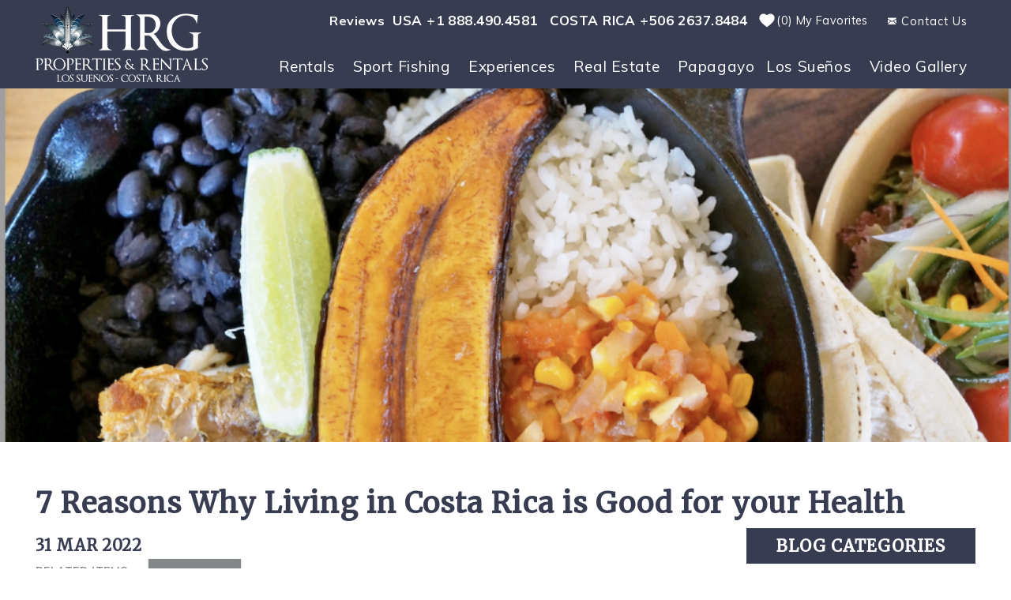

--- FILE ---
content_type: text/html; charset=utf-8
request_url: https://www.hrgvacations.com/blog/expat-living/7-reasons-why-living-costa-rica-good-your-health
body_size: 18078
content:

<!DOCTYPE html>
<!-- Sorry no IE7 support! -->
<!-- @see http://foundation.zurb.com/docs/index.html#basicHTMLMarkup -->

<!--[if IE 8]><html class="no-js lt-ie9" lang="en"> <![endif]-->
<!--[if gt IE 8]><!--> <html class="no-js" lang="en"> <!--<![endif]-->

<head>
  <!--[if IE]><![endif]-->
<meta charset="utf-8" />
<link rel="dns-prefetch" href="//www.google-analytics.com" />
<link rel="preconnect" href="//www.google-analytics.com" />
<link rel="dns-prefetch" href="//stats.g.doubleclick.net" />
<link rel="preconnect" href="//stats.g.doubleclick.net" />
<script type="application/ld+json">{
  "@context": "http://www.schema.org",
  "@type": "LocalBusiness",
  "name": "HRG Properties &amp; Rentals",
  "url": "https://www.hrgvacations.com",
  "logo": "https://www.hrgvacations.com/sites/default/files/hrg-properties-and-rentals-costa-rica-logo.png",
  "image": "https://www.hrgvacations.com/sites/default/files/hrg-properties-and-rentals-costa-rica-logo.png",
  "description": "HRG Properties &amp; Rentals is the premier real estate and vacation rental group in Los Sueños Resort &amp; Marina, Herradura Beach, Costa Rica.",
  "telephone": "+50626378484",
  "address": {
    "@type": "PostalAddress",
    "streetAddress": "Calle Los Sueños",
    "addressLocality": "Herradura",
    "addressCountry": "Costa Rica"
  },
  "geo": {
    "@type": "GeoCoordinates",
    "latitude": "9.652131",
    "longitude": "-84.653940"
  },
  "openingHours": "Mo, Tu, We, Th, Fr, Sa 09:00-17:00"
}</script><link rel="preload" href="/sites/all/themes/custom/vrweb_foundation/fonts/social-icons/social-icons.woff" as="font" />
<link rel="preload" href="/sites/all/themes/custom/vrweb_foundation/fonts/foundation-icons/foundation-icons.woff" as="font" />
<meta name="viewport" content="width=device-width" />
<meta content="ie=edge, chrome=1" http-equiv="x-ua-compatible" />
<meta http-equiv="ImageToolbar" content="false" />
<meta name="description" content="Who amongst us doesn’t hope to live" />
<meta name="abstract" content="While small in size, Costa Rica continues to show the rest of the world what it means to live a happy and healthy life. Holding space to one of only five so-called Blue Zones in the world and consistently ranking as one of the happiest countries in the world, there is much to be desired about the Pura Vida lifestyle." />
<meta name="keywords" content="healthy living, Costa Rica, blue zone, Pura Vida, happiness, health, expat living" />
<link rel="apple-touch-icon-precomposed" href="/sites/all/themes/custom/vrweb_foundation/images/favicon-152.png" />
<meta name="generator" content="Drupal 7 (http://drupal.org)" />
<meta name="msapplication-TileColor" content="#ee5f27" />
<meta name="msapplication-TileImage" href="/sites/all/themes/custom/vrweb_foundation/images/favicon-144.png" />
<link rel="canonical" href="https://www.hrgvacations.com/blog/expat-living/7-reasons-why-living-costa-rica-good-your-health" />
<link rel="shortlink" href="https://www.hrgvacations.com/node/832" />
  <title>7 Reasons Why Living in Costa Rica is Good for your Health | HRG Properties & Rentals</title>
  <noscript>
<link rel="stylesheet" href="https://www.hrgvacations.com/sites/default/files/advagg_css/css__IzTFVtoqUdQTwr9SxJLJeo_Q8XlCYnSnfKfac2LQZVI__Y4NuIqVbVUQmauJ2APQsWPfbBGJ4MyTtPH056fBQtQA__xExkaZahAcdMybUtMDP93tUjUEhRLGgRsCZL1iYIU_0.css" />
</noscript><noscript>
<link rel="stylesheet" href="https://www.hrgvacations.com/sites/default/files/advagg_css/css__QTND9P39k9NsyrkeFFb8Zpo3ym2i7N2P8YlzimTT1mw__aGR9mb_mjUFrVDZAFITjk7tATCePEuFPbZCkzqx8YHI__xExkaZahAcdMybUtMDP93tUjUEhRLGgRsCZL1iYIU_0.css" />
</noscript>
<!--[if lt IE 9]>
<noscript>
<link rel="stylesheet" href="https://www.hrgvacations.com/sites/default/files/advagg_css/css__8xz6rezVdNzXdppzL5_VOJ0X1I0hLpc2MMYjvCwQ8vU__LiU6zdkdDH_3eAyawUXHLfaDz6GgNRkZR6md0gLnIEA__xExkaZahAcdMybUtMDP93tUjUEhRLGgRsCZL1iYIU_0.css" />
</noscript><![endif]-->
<noscript>
<link rel="stylesheet" href="https://www.hrgvacations.com/sites/default/files/advagg_css/css__O9EaynT0AA68UspcyhAGupR2VQ9Mh_SvhYRN1UO6YBQ__G2gb4fRvGfU5UyA8YyaqJEYGZRncWE9NxKfrRuyPki4__xExkaZahAcdMybUtMDP93tUjUEhRLGgRsCZL1iYIU_0.css" />
</noscript><style data-critical-bundle-key="6f751e820851f268993d49d1e0b3b21a">article,header,main,nav,section{display:block}div,h1,h2,h5,li,p,ul{margin:0;padding:0;direction:ltr}h1,h2,h5{font-family:Merriweather,serif;font-weight:700;font-style:normal;color:#373c51;text-rendering:optimizeLegibility;margin-top:.2em;margin-bottom:.5em;line-height:1.2125em}@media only screen and (min-width:48em) and (max-width:64em){body.sidebar-second .main.columns{width:65%}}article,aside,header,main,nav,section{display:block}html{font-family:sans-serif;-ms-text-size-adjust:100%;-webkit-text-size-adjust:100%}body{margin:0}a{background:rgba(255,255,255,0)}h1{font-size:2em;margin:.67em 0}strong{font-weight:700}img{border:0}*,:after,:before{box-sizing:border-box}body,html{font-size:100%}body{background:#fff;color:#666;padding:0;margin:0;font-family:Muli,sans-serif;font-weight:400;font-style:normal;line-height:1;position:relative}img{max-width:100%;height:auto}img{-ms-interpolation-mode:bicubic}.right{float:right!important}img{display:inline-block;vertical-align:middle}.row{width:100%;margin-left:auto;margin-right:auto;margin-top:0;margin-bottom:0;max-width:1220px}.row:after,.row:before{content:" ";display:table}.row:after{clear:both}.row .row{width:auto;margin-left:-15px;margin-right:-15px;margin-top:0;margin-bottom:0;max-width:none}.row .row:after,.row .row:before{content:" ";display:table}.row .row:after{clear:both}.columns{position:relative;padding-left:15px;padding-right:15px;width:100%;float:left}@media only screen{.columns{position:relative;padding-left:15px;padding-right:15px;float:left}.small-12{position:relative;width:100%}[class*=column]+[class*=column]:last-child{float:right}}.show-for-medium-down,.show-for-small{display:inherit!important}.show-for-medium{display:none!important}.hide-for-medium-down,.hide-for-small{display:none!important}@media only screen and (min-width:48em){.large-3{position:relative;width:25%}.large-7{position:relative;width:58.33333%}.large-9{position:relative;width:75%}.large-12{position:relative;width:100%}.show-for-medium{display:inherit!important}.show-for-small{display:none!important}.hide-for-small{display:inherit!important}}@media only screen and (min-width:64.0625em){.show-for-medium,.show-for-medium-down{display:none!important}.hide-for-medium-down{display:inherit!important}}.subheader{line-height:1.4;color:#9aa0ba;font-weight:300;margin-top:.2em;margin-bottom:.5em}div,h1,h2,h4,h5,li,p,ul{margin:0;padding:0;direction:ltr}a{color:#373c51;text-decoration:none;line-height:inherit}a img{border:none}p{font-family:Muli,sans-serif;font-weight:400;font-size:1em;line-height:1.45;margin-bottom:1.25em;text-rendering:optimizeLegibility}h1,h2,h4,h5{font-family:Merriweather,serif;font-weight:700;font-style:normal;color:#373c51;text-rendering:optimizeLegibility;margin-top:.2em;margin-bottom:.5em;line-height:1.2125em}h1{font-size:1.625em}h2{font-size:1.5em}h4{font-size:1.25em}h5{font-size:1.25em}i{font-style:italic;line-height:inherit}strong{font-weight:700;line-height:inherit}ul{font-size:1em;line-height:1.45;margin-bottom:1.25em;list-style-position:outside;font-family:Muli,sans-serif}ul{margin-left:2.5em}ul li ul{margin-left:1.25em;margin-bottom:0;font-size:1em}.top-bar{overflow:hidden;height:45px;line-height:45px;position:relative;background:#373c51;margin-bottom:0}.top-bar ul{margin-bottom:0;list-style:none}.top-bar .title-area{position:relative;margin:0}.top-bar .name{height:45px;margin:0;font-size:16}.top-bar .toggle-topbar{position:absolute;right:0;top:0}.top-bar .toggle-topbar a{color:#fff;text-transform:uppercase;font-size:.8125em;font-weight:700;position:relative;display:block;padding:0 15px;height:45px;line-height:45px}.top-bar .toggle-topbar.menu-icon{right:15px;top:50%;margin-top:-16px;padding-left:40px}.top-bar .toggle-topbar.menu-icon a{text-indent:-48px;width:34px;height:34px;line-height:33px;padding:0;color:#fff}.top-bar .toggle-topbar.menu-icon a span{position:absolute;right:0;display:block;width:16px;height:0;box-shadow:0 10px 0 1px #fff,0 16px 0 1px #fff,0 22px 0 1px #fff}.top-bar-section{left:0;position:relative;width:auto}.top-bar-section ul{width:100%;height:auto;display:block;background:#222;font-size:16;margin:0}.top-bar-section ul li>a{display:block;width:100%;color:#fff;padding:12px 0;padding-left:15px;font-size:.8125em;font-weight:700;background:#222}.top-bar-section .has-dropdown{position:relative}.top-bar-section .has-dropdown>a:after{content:"";display:block;width:0;height:0;border:5px inset;border-color:transparent transparent transparent rgba(255,255,255,.5);border-left-style:solid;margin-right:15px;margin-top:-4.5px;position:absolute;top:50%;right:0}.top-bar-section .dropdown{position:absolute;left:100%;top:0;display:none;z-index:99}.top-bar-section .dropdown li{width:100%;height:auto}.top-bar-section .dropdown li a{font-weight:400;padding:8px 15px}.top-bar-section .dropdown li a.parent-link{font-weight:700}.top-bar-section .dropdown li.title h5{margin-bottom:0}.top-bar-section .dropdown li.title h5 a{color:#fff;line-height:22.5px;display:block}.js-generated{display:block}@media only screen and (min-width:64.0625em){.top-bar{background:#373c51;overflow:visible}.top-bar:after,.top-bar:before{content:" ";display:table}.top-bar:after{clear:both}.top-bar .toggle-topbar{display:none}.top-bar .title-area{float:left}.top-bar-section{left:0!important}.top-bar-section ul{width:auto;height:auto!important;display:inline}.top-bar-section ul li{float:left}.top-bar-section ul li .js-generated{display:none}.top-bar-section li a:not(.button){padding:0 7.5px;line-height:45px;background:#373c51}.top-bar-section .has-dropdown>a{padding-right:35px!important}.top-bar-section .has-dropdown>a:after{content:"";display:block;width:0;height:0;border:5px inset;border-color:rgba(255,255,255,.5) transparent transparent;border-top-style:solid;margin-top:-2.5px;top:22.5px}.top-bar-section .has-dropdown .dropdown li.has-dropdown>a:after{border:none;content:"\00bb";top:1em;margin-top:-7px;right:5px}.top-bar-section .dropdown{left:0;top:auto;background:0 0;min-width:100%}.top-bar-section .dropdown li a{color:#fff;line-height:1;white-space:nowrap;padding:7px 15px;background:#1e1e1e}.top-bar-section .dropdown li .dropdown{left:100%;top:0}.top-bar-section ul.right li .dropdown{left:auto;right:0}.top-bar-section ul.right li .dropdown li .dropdown{right:100%}}.breadcrumbs{display:block;padding:.5625em .875em;overflow:hidden;margin-left:0;list-style:none;border-style:solid;border-width:1px;background-color:#919495;border-color:#777a7b;border-radius:0}.breadcrumbs>*{margin:0;float:left;font-size:.6875em;text-transform:uppercase}.breadcrumbs>* a{text-transform:uppercase;color:#373c51}.breadcrumbs>.current{color:#333}.breadcrumbs>.current a{color:#333}.breadcrumbs>:before{content:"/";color:#aaa;margin:0 .75em;position:relative;top:1px}.breadcrumbs>:first-child:before{content:" ";margin:0}.label{font-weight:700;text-align:center;text-decoration:none;line-height:1;white-space:nowrap;display:inline-block;position:relative;padding:.1875em .625em .25em;font-size:.875em;background-color:#373c51;color:#fff}.label.secondary{background-color:#848788;color:#fff}.inline-list{margin:0 auto 1.0625em;margin-left:-1.375em;margin-right:0;padding:0;list-style:none;overflow:hidden}.inline-list>li{list-style:none;float:left;margin-left:1.375em;display:block}.inline-list>li>*{display:block}@media all and (min-width:1025px){.top-bar ul>li.has-dropdown a:after{border:none}.top-bar-section .has-dropdown>a{padding-right:15px!important}}.label-inline{display:inline}ul{list-style-type:square}.element-invisible{position:absolute!important;clip:rect(1px 1px 1px 1px);clip:rect(1px,1px,1px,1px);overflow:hidden;height:1px}.fi-mail:before,.fi-telephone:before{font-family:foundation-icons;font-style:normal;font-weight:400;font-variant:normal;text-transform:none;line-height:1;-webkit-font-smoothing:antialiased;display:inline-block;text-decoration:inherit}.fi-mail:before{content:"\f16d"}.fi-telephone:before{content:"\f1f8"}body li,body p{letter-spacing:.03em;font-size:1em}@media only screen and (max-width:64em){.node{margin-left:0!important}body li,body p{font-size:1em}}@media only screen and (max-width:47.9375em){.node{margin-right:0!important}body li,body p{font-size:1em}}body h1{font-family:Merriweather,serif;color:#373c51;font-weight:700;font-size:2.25em;font-style:normal;line-height:1.4;margin-top:.2em;margin-bottom:6px;text-rendering:optimizeLegibility;letter-spacing:.03em}@media only screen and (max-width:64em){body h1{font-size:2.125em}}@media only screen and (max-width:47.9375em){body h1{font-size:1.6875em}}body h2{font-family:Merriweather,serif;color:#373c51;font-weight:700;font-size:2.125em;font-style:normal;line-height:1.4;margin-top:.2em;margin-bottom:.5em;text-rendering:optimizeLegibility}@media only screen and (max-width:64em){body h2{font-size:2em}}@media only screen and (max-width:47.9375em){body h2{font-size:1.4375em}}body h2 a{color:#373c51}body h4{font-family:Merriweather,serif;color:#373c51;font-weight:700;font-style:normal;font-size:1.5625em;line-height:1.4;margin-top:.2em;margin-bottom:.5em;text-rendering:optimizeLegibility}@media only screen and (max-width:64em){body h4{font-size:1.4375em}}body h5{font-family:Merriweather,serif;color:#373c51;font-weight:700;font-style:normal;font-size:1.25em;line-height:1.4;margin-top:.2em;margin-bottom:.5em;text-rendering:optimizeLegibility;letter-spacing:.03em}@media only screen and (max-width:47.9375em){body h4{font-size:1.25em}body h5{font-size:1.125em}aside.sidebar-second{padding-left:0;padding-right:0}}body h5 a{color:#373c51}body ul.breadcrumbs{display:none}body .label-inline{background:rgba(255,255,255,0);color:#848788;font-weight:600;text-transform:uppercase;font-family:Muli,sans-serif;letter-spacing:.03em}body .secondary.label{background:rgba(255,255,255,0)}body .field-name-body a:not(.button){color:#4c6d64;text-decoration:none}.top-bar-container{width:100%;padding-left:0!important;padding-right:0!important;padding-left:0;padding-right:0;background:#848788}@media only screen and (min-width:64.0625em){.top-bar-container{background:#373c51;top:0!important;height:50px}.top-bar-container .top-bar,.top-bar-container ul,.top-bar-container ul li a{background:rgba(255,255,255,0);color:#373c51}}.top-bar-container .top-bar .main-nav{text-align:left}.top-bar-container .top-bar .main-nav .has-dropdown .dropdown{background:#fff}@media only screen and (max-width:64em){body h5{font-size:1.125em}.top-bar-container .top-bar{min-height:65px;margin-bottom:0;overflow:hidden;max-height:65px}.top-bar-container .top-bar{background:#848788}.top-bar-container .top-bar .service-label{display:none}.top-bar-container .top-bar .main-nav{background:rgba(255,255,255,0)}.top-bar-container .top-bar .main-nav>li.first>a{border-top:none}.top-bar-container .top-bar .main-nav li{background:#848788;overflow:hidden}.top-bar-container .top-bar .main-nav li a:not(.button){height:58px;font-family:Merriweather,serif;font-style:normal;font-weight:700;text-transform:uppercase;font-size:18px;letter-spacing:.1em;padding-top:15px;color:#fff;background:rgba(255,255,255,0);border-top:1px solid #898c8d;border-bottom:1px solid #777a7b}.top-bar-container .top-bar .main-nav .has-dropdown .dropdown{background:rgba(255,255,255,0);border:none}.top-bar-container .top-bar .main-nav .has-dropdown .dropdown a,.top-bar-container .top-bar .main-nav .has-dropdown .dropdown a:link,.top-bar-container .top-bar .main-nav .has-dropdown .dropdown a:visited{color:#fff;background:rgba(255,255,255,0);height:58px;font-family:Merriweather,serif;font-style:normal;font-weight:700;text-transform:uppercase;font-size:18px;letter-spacing:.1em;padding-top:15px}.top-bar-container .top-bar .main-nav .has-dropdown .dropdown li.show-for-small{display:block!important}}@media only screen and (min-width:64.0625em){.top-bar-container .top-bar{background:#373c51;margin-bottom:0!important}.top-bar-container .top-bar,.top-bar-container .top-bar .top-bar-section{height:50px}.top-bar-container .top-bar .main-nav li a:not(.button){font-weight:400;font-size:1.2rem;letter-spacing:.03em;color:#fff;background:rgba(255,255,255,0);font-family:Muli,sans-serif}.top-bar-container .top-bar .main-nav>li>a:not(.button){height:50px}.top-bar-container .top-bar .main-nav>li.has-dropdown>a{position:relative}.top-bar-container .top-bar .main-nav>li.has-dropdown>a:after{content:'';position:absolute;margin:auto;top:auto;bottom:0;left:0;right:0;width:0;height:0;display:block;border-style:solid;border-width:10px;border-color:rgba(255,255,255,0) rgba(255,255,255,0) #373c51;opacity:0}.top-bar-container .top-bar .main-nav .has-dropdown .dropdown{max-height:0;display:none;box-shadow:2px 2px 2px rgba(0,0,0,.15)}.top-bar-container .top-bar .main-nav .has-dropdown .dropdown a,.top-bar-container .top-bar .main-nav .has-dropdown .dropdown a:link,.top-bar-container .top-bar .main-nav .has-dropdown .dropdown a:visited{border-left:1px solid #373c51;border-right:1px solid #373c51;text-transform:none;color:#333;background:rgba(255,255,255,0);font-weight:400;font-size:15px}.top-bar-container .top-bar .main-nav .has-dropdown .dropdown li.first:not(.show-for-small)>a:not(.button){border-top:1px solid #373c51;padding-top:15px}.top-bar-container .top-bar .main-nav .has-dropdown .dropdown li.last.has-dropdown>a:not(.button),.top-bar-container .top-bar .main-nav .has-dropdown .dropdown li.last.leaf>a:not(.button){border-bottom:1px solid #373c51;padding-bottom:15px}.top-bar-container .top-bar .main-nav .has-dropdown .dropdown li.has-dropdown .dropdown{display:none;margin-right:-1px;box-shadow:-2px 2px 2px rgba(0,0,0,.15)}}.top-bar-container .top-bar .main-nav .has-dropdown .dropdown li.js-generated a{border-top:none}.top-bar-container .top-bar .main-nav .has-dropdown .dropdown li.js-generated+li{display:none!important}.top-bar-container .top-bar .main-nav .has-dropdown .dropdown li.js-generated h5{margin:0}.top-bar-container .top-bar .main-nav .has-dropdown .dropdown li.has-dropdown a,.top-bar-container .top-bar .main-nav .has-dropdown .dropdown li.has-dropdown a:link,.top-bar-container .top-bar .main-nav .has-dropdown .dropdown li.has-dropdown a:visited{margin-right:15px}.top-bar-container .top-bar .title-area{background:#373c51}.floating-tabs{background-color:#373c51;left:.2em;margin:0;min-width:3.75em;opacity:.6;padding:0;position:fixed;top:11.5em;z-index:99}.page-header{width:100%;margin-left:auto;margin-right:auto;margin-top:0;margin-bottom:0;max-width:1220px}.page-header:after,.page-header:before{content:" ";display:table}.page-header:after{clear:both}.page-header .title-wrapper{position:relative;padding-left:15px;padding-right:15px;width:100%;float:left}.qs-trigger{display:none!important}aside.sidebar-second *{color:#373c51}aside.sidebar-second h4.block-title{background:#373c51;color:#fff;margin-bottom:0;padding:8px 0;margin-top:0;text-align:center;text-transform:uppercase;font-size:21px;font-family:Merriweather,serif;font-weight:700;letter-spacing:.05em}aside.sidebar-second section{background:#fff;border-radius:0}aside.sidebar-second ul.menu{width:90%;list-style:none;margin-left:5%;padding-bottom:10px}aside.sidebar-second ul.menu li{margin-left:0;line-height:1.2;padding-bottom:8px;padding-left:12px;border-bottom:none!important}aside.sidebar-second ul.menu li:first-child{padding-top:10px}@media only screen and (min-width:48em){h1,h2,h4,h5{line-height:1.4}h1{font-size:2.25em}h2{font-size:2.125em}h4{font-size:1.5625em}.page-header .title-wrapper{padding-top:30px}aside.sidebar-second *{color:#373c51}aside.sidebar-second h4.block-title{border-top-right-radius:0;border-top-left-radius:0;background:#373c51}aside.sidebar-second h4.block-title:before{border-top-color:#373c51}aside.sidebar-second section{background:#fff}aside.sidebar-second ul.menu li{position:relative}aside.sidebar-second ul.menu li:before{content:'';position:absolute;margin:auto;top:auto;bottom:0;left:0;right:0;display:block;width:0;height:0;border-style:solid;border-width:5px;border-color:#848788 rgba(255,255,255,0) rgba(255,255,255,0);bottom:-10px;border-color:rgba(255,255,255,0) rgba(255,255,255,0) rgba(255,255,255,0) #848788;position:absolute;margin:auto;top:0;bottom:0;left:0;right:auto;left:-10px}aside.sidebar-second ul.menu li:before{opacity:0}aside.sidebar-second ul.menu li:before{bottom:auto;top:3px;left:0}}aside.sidebar-second ul.menu li a{display:block}@media only screen and (max-width:47.9375em){aside.sidebar-second ul.menu{margin-bottom:0;padding-bottom:10px}aside.sidebar-second ul.menu li a{position:relative;display:inline-block;padding-right:8px}aside.sidebar-second ul.menu li a:before{content:'';position:absolute;margin:auto;top:auto;bottom:0;left:0;right:0;display:block;width:0;height:0;border-style:solid;border-width:5px;border-color:#373c51 rgba(255,255,255,0) rgba(255,255,255,0);bottom:-10px;border-color:rgba(255,255,255,0) rgba(255,255,255,0) rgba(255,255,255,0) #373c51;position:absolute;margin:auto;top:0;bottom:0;left:auto;right:0;right:-10px}}.l-header{background:#373c51;padding:0;box-shadow:0 2px 3px rgba(0,0,0,.2);width:100%;left:0;right:0}.l-header .hp-review-link{color:#fff;font-weight:700;padding-top:7px;padding-right:10px;display:inline-block;font-size:1rem}@media only screen and (max-width:64em){.top-bar-container .top-bar .title-area{float:none}.top-bar-container .top-bar .title-area li.name{display:inline-block;color:#848788;float:left;height:65px;line-height:65px}.top-bar-container .top-bar .title-area li.slogan div{color:#848788;padding-left:15px;line-height:65px;float:left}.top-bar-container .top-bar .title-area li.toggle-topbar.menu-icon{height:65px;display:inherit!important;top:0;margin-top:0;right:0;margin-left:0;padding-left:0}.top-bar-container .top-bar .title-area li.toggle-topbar.menu-icon a{height:100%;width:40px;background:#848788;position:relative}.top-bar-container .top-bar .title-area li.toggle-topbar.menu-icon a span{display:block;width:26px;height:2px;margin:auto;position:absolute;top:0;left:0;right:0;bottom:0;background:#fff;box-shadow:none!important}.top-bar-container .top-bar .title-area li.toggle-topbar.menu-icon a span:after,.top-bar-container .top-bar .title-area li.toggle-topbar.menu-icon a span:before{content:'';display:block;width:26px;height:2px;margin:auto;position:absolute;left:0;right:0;background:#fff}.top-bar-container .top-bar .title-area li.toggle-topbar.menu-icon a span:before{top:-9px;bottom:auto}.top-bar-container .top-bar .title-area li.toggle-topbar.menu-icon a span:after{top:auto;bottom:-9px}.top-bar-container .top-bar .title-area ul.icon{display:inline-block;color:#848788;float:right;margin-right:40px;height:65px;line-height:65px;padding-left:0}.top-bar-container .top-bar .title-area ul.icon li{margin-left:0}.top-bar-container .top-bar .title-area ul.icon li.vrfusion_newsletter_form_client_newsletter_link{display:none}.top-bar-container .top-bar .title-area ul.icon li a,.top-bar-container .top-bar .title-area ul.icon li a:link,.top-bar-container .top-bar .title-area ul.icon li a:visited{padding-left:8px;padding-right:8px}.top-bar-container .top-bar .title-area ul.icon li a .fi-telephone:before,.top-bar-container .top-bar .title-area ul.icon li a:link .fi-telephone:before,.top-bar-container .top-bar .title-area ul.icon li a:visited .fi-telephone:before{font-size:25px;line-height:65px}.top-bar-container .top-bar .title-area ul.icon li a,.top-bar-container .top-bar .title-area ul.icon li a:link,.top-bar-container .top-bar .title-area ul.icon li a:visited{color:#848788}.l-header .hp-review-link{display:none}.l-header{max-width:none;padding:0}}.l-header .header-content{width:100%;margin-left:auto;margin-right:auto;margin-top:0;margin-bottom:0;max-width:1220px}.l-header .header-content:after,.l-header .header-content:before{content:" ";display:table}.l-header .header-content:after{clear:both}.l-header .l-logo-header{padding-bottom:0}@media only screen and (min-width:64.0625em){.l-header .nav-contain{position:relative;padding-left:15px;padding-right:15px;width:75%;float:left;float:right;clear:right;padding-left:10px;padding-top:1rem}.l-header .header-right{padding-top:.5rem;padding-right:15px}.l-header .logo img{height:6rem;width:auto}}.l-header .l-logo-header{padding-top:.5rem;padding-bottom:.5rem;padding-right:0}.l-header .logo{float:none;position:relative}.l-header .mobile-logo{display:block;width:140px;height:65px;background:url(https://www.hrgvacations.com/sites/all/themes/custom/vrweb_foundation/logo.png) center center no-repeat;background-size:contain;margin-left:.5rem}@media only screen and (min-width:25em){.l-header .mobile-logo{width:200px;background-size:contain}}@media only screen and (min-width:64.0625em){.l-service-bar{display:inline-block!important;float:right}.l-service-bar riot-solr-flag-counter section a{color:#fff}.l-service-bar riot-solr-flag-counter section a .flag-count{margin-left:2px;margin-right:4px}}.header-right .l-service-bar{background:rgba(255,255,255,0)}.l-service-bar ul.inline-list{margin-bottom:0}.l-service-bar ul.inline-list>li{font-size:.9rem}.l-service-bar ul.inline-list li:not(.bt_toggle_font_bt_toggle_font_basic){margin-left:0}.l-service-bar ul.inline-list li:not(.bt_toggle_font_bt_toggle_font_basic) a.phone{background:rgba(255,255,255,0)!important;color:#fff;font-weight:700;font-size:17px;margin-right:15px;padding-top:6px}.l-service-bar ul.inline-list li:not(.bt_toggle_font_bt_toggle_font_basic) a.vrfusion-newsletter-form-link{color:#fff;max-height:46px;text-transform:none;letter-spacing:.07em;padding:9px 10px!important;height:auto;min-height:0}.l-service-bar ul.inline-list li:not(.bt_toggle_font_bt_toggle_font_basic) span.service-label{display:inline-block}.l-service-bar ul.inline-list li.riot_tags_vrw_favorites_counter{margin-right:15px;padding-top:8px}.l-featured{background:#f5f5f5;position:relative}.l-featured section{width:100%;margin-left:auto;margin-right:auto;margin-top:0;margin-bottom:0;max-width:1220px;max-width:75em}.l-featured section:after,.l-featured section:before{content:" ";display:table}.l-featured section:after{clear:both}.tpl-fw .l-featured section{max-width:none}.l-featured .field-name-field-banner-image img{width:100%}body,html{position:relative;width:100%;height:auto!important;min-height:100%;padding:0;margin:0}body *,html *{line-height:1.45;box-sizing:border-box}body p,html p{line-height:1.45}.off-canvas-trigger{display:none}ul{list-style:disc;margin-left:20px}#document,#page-content{min-height:100%;height:auto}.l-main{width:100%;position:relative}@media only screen and (min-width:48em) and (max-width:64em){body.sidebar-second .sidebar-second{width:35%}body.sidebar-second .main.columns{width:65%}}@media only screen and (min-width:48em){aside.sidebar-second ul.menu li a{border-bottom:1px dashed #e0e0e0;padding-bottom:5px}.l-main{padding-bottom:30px;clear:both}.main.columns{padding-top:0}body.sidebar-second .sidebar-second{padding-left:0}body.sidebar-second .main.columns{padding-right:25px}}.blog-ttd-events-details-page #featured-wrapper{margin-bottom:1em;padding-left:0!important;padding-right:0!important;background:#f5f5f5}.blog-ttd-events-details-page #featured-wrapper:after,.blog-ttd-events-details-page #featured-wrapper:before{content:" ";display:table}.blog-ttd-events-details-page #featured-wrapper:after{clear:both}.blog-ttd-events-details-page #featured-wrapper img{display:block;width:100%}.blog-ttd-events-details-page article.view-mode-full .group-content{padding-left:0!important;padding-right:0!important}.blog-ttd-events-details-page article.view-mode-full .group-content .blog-info-bar{padding-left:0!important;padding-right:0!important;margin:.5em 0}.blog-ttd-events-details-page article.view-mode-full .group-content .blog-info-bar:after,.blog-ttd-events-details-page article.view-mode-full .group-content .blog-info-bar:before{content:" ";display:table}.blog-ttd-events-details-page article.view-mode-full .group-content .blog-info-bar:after{clear:both}.blog-ttd-events-details-page article.view-mode-full .group-content .blog-info-bar .blog-date{padding-left:0!important;padding-right:0!important;position:relative;padding-left:15px;padding-right:15px;width:100%;float:left}.blog-ttd-events-details-page article.view-mode-full .group-content .blog-info-bar .blog-date h5{margin-bottom:0}.blog-ttd-events-details-page article.view-mode-full .group-content .blog-info-bar .blog-related-items{position:relative;padding-left:15px;padding-right:15px;width:100%;float:left;padding-left:0!important;padding-right:0!important}.blog-ttd-events-details-page article.view-mode-full .group-content .blog-info-bar .blog-related-items .label-inline{padding-left:0}.blog-ttd-events-details-page article.view-mode-full .group-content .blog-info-bar .secondary.label a{display:inline-block;background-color:#848788;text-transform:uppercase;font-family:Muli,sans-serif;font-weight:400;letter-spacing:.1em;text-align:center;line-height:1.3!important;border:none;border-radius:0;box-shadow:0 1px 3px rgba(0,0,0,.2);color:#fff;height:auto;min-height:30px;font-size:12px;padding:8px 12px 7px;min-height:0}.blog-ttd-events-details-page article.view-mode-full .group-content .blog-info-bar h5{margin-top:0}.blog-ttd-events-details-page article.view-mode-full .group-content .blog-info-bar h5,.blog-ttd-events-details-page article.view-mode-full .group-content .blog-info-bar h5.subheader{color:#373c51;font-weight:700;text-transform:uppercase}.blog-ttd-events-details-page article.view-mode-full .group-content .field-name-body{padding-top:10px;border-top:1px solid #f5f5f5}riot-solr-flag-counter section a i{display:block;width:20px;background:url('data:image/svg+xml;charset=US-ASCII,%3Csvg%20version%3D%221.1%22%20id%3D%22Layer_1%22%20xmlns%3D%22http%3A%2F%2Fwww.w3.org%2F2000%2Fsvg%22%20x%3D%220%22%20y%3D%220%22%20viewBox%3D%220%200%20142.7%20127.4%22%20xml%3Aspace%3D%22preserve%22%20preserveAspectRatio%3D%22xMinYMid%22%3E%3Cstyle%3E.st0%7Bfill%3A%23fff%7D%3C%2Fstyle%3E%3Cpath%20class%3D%22st0%22%20d%3D%22M116.4%2011c-16.2-7.5-37.4-.4-44.9%2015.7C64%2010.6%2042.9%203.5%2026.7%2011%209.5%2019%201.2%2039.4%2014.8%2063.5c9.7%2017.1%2026.8%2030.1%2056.7%2053.2%2029.9-23.2%2047-36.1%2056.7-53.2%2013.6-24.1%205.4-44.5-11.8-52.5z%22%2F%3E%3Cpath%20class%3D%22st0%22%20d%3D%22M71.5%20123l-6.1-4.8C37.3%2096.5%2020.3%2083.4%2010.5%2066%201.1%2049.4%202.2%2036.4%204.8%2028.4c3.1-9.7%2010.1-17.5%2019.8-22%2016.2-7.4%2036.2-2.3%2046.9%2011C82.3%204.1%20102.3-1%20118.5%206.5c9.6%204.5%2016.7%2012.3%2019.8%2022%202.6%208%203.7%2021-5.7%2037.5-9.8%2017.4-26.8%2030.6-55%2052.4l-6.1%204.6zm-31-110c-4%200-8%20.8-11.7%202.5-7.1%203.3-12.2%208.9-14.5%2015.9-2.8%208.7-1.1%2019%204.9%2029.6%208.8%2015.7%2025.2%2028.3%2052.3%2049.3%2028-21.7%2043.5-33.7%2052.3-49.3%206-10.6%207.7-20.8%204.9-29.6-2.2-7-7.4-12.7-14.5-15.9-13.8-6.4-32-.1-38.2%2013.3l-4.5%209.8-4.5-9.8C62.5%2019%2051.5%2013%2040.5%2013z%22%2F%3E%3C%2Fsvg%3E') center no-repeat;float:left;height:20px}riot-solr-flag-counter .flag-count{float:left}riot-solr-flag-counter .flag-count:before{content:'('}riot-solr-flag-counter .flag-count:after{content:')'}@media only screen and (max-width:64em){.l-service-bar ul.inline-list li:not(.bt_toggle_font_bt_toggle_font_basic) span.service-label{display:none!important}.top-bar riot-solr-flag-counter section .flag-count,.top-bar riot-solr-flag-counter section a,.top-bar riot-solr-flag-counter section a i{height:65px;line-height:65px}.top-bar riot-solr-flag-counter section a{display:block}.top-bar riot-solr-flag-counter section a .favorites-label{display:none}.top-bar riot-solr-flag-counter section a .flag-count{line-height:70px}}html{font-size:100%}.row .row{margin-left:0;margin-right:0}</style>
  <script>/*! loadCSS: load a CSS file asynchronously. [c]2016 @scottjehl, Filament Group, Inc. Licensed MIT */
!function(e){"use strict";var n=function(n,t,o){function i(e){return a.body?e():void setTimeout(function(){i(e)})}function r(){l.addEventListener&&l.removeEventListener("load",r),l.media=o||"all"}var d,a=e.document,l=a.createElement("link");if(t)d=t;else{var s=(a.body||a.getElementsByTagName("head")[0]).childNodes;d=s[s.length-1]}var f=a.styleSheets;l.rel="stylesheet",l.href=n,l.media="only x",i(function(){d.parentNode.insertBefore(l,t?d:d.nextSibling)});var u=function(e){for(var n=l.href,t=f.length;t--;)if(f[t].href===n)return e();setTimeout(function(){u(e)})};return l.addEventListener&&l.addEventListener("load",r),l.onloadcssdefined=u,u(r),l};"undefined"!=typeof exports?exports.loadCSS=n:e.loadCSS=n}("undefined"!=typeof global?global:this);</script>
<script>loadCSS("https://www.hrgvacations.com/sites/default/files/advagg_css/css__IzTFVtoqUdQTwr9SxJLJeo_Q8XlCYnSnfKfac2LQZVI__Y4NuIqVbVUQmauJ2APQsWPfbBGJ4MyTtPH056fBQtQA__xExkaZahAcdMybUtMDP93tUjUEhRLGgRsCZL1iYIU_0.css")</script>
<script>loadCSS("https://www.hrgvacations.com/sites/default/files/advagg_css/css__QTND9P39k9NsyrkeFFb8Zpo3ym2i7N2P8YlzimTT1mw__aGR9mb_mjUFrVDZAFITjk7tATCePEuFPbZCkzqx8YHI__xExkaZahAcdMybUtMDP93tUjUEhRLGgRsCZL1iYIU_0.css")</script>

<!--[if lt IE 9]>
<script>loadCSS("https://www.hrgvacations.com/sites/default/files/advagg_css/css__8xz6rezVdNzXdppzL5_VOJ0X1I0hLpc2MMYjvCwQ8vU__LiU6zdkdDH_3eAyawUXHLfaDz6GgNRkZR6md0gLnIEA__xExkaZahAcdMybUtMDP93tUjUEhRLGgRsCZL1iYIU_0.css")</script>
<![endif]-->
<script>loadCSS("https://www.hrgvacations.com/sites/default/files/advagg_css/css__O9EaynT0AA68UspcyhAGupR2VQ9Mh_SvhYRN1UO6YBQ__G2gb4fRvGfU5UyA8YyaqJEYGZRncWE9NxKfrRuyPki4__xExkaZahAcdMybUtMDP93tUjUEhRLGgRsCZL1iYIU_0.css")</script>
<script src="https://www.hrgvacations.com/sites/default/files/advagg_js/js__qve3xFBILrWpyetpSiHgmqPgjDG3m3E9F9JGniiRZio__kKWk6hVguPy3vBu_DUbXgDg3sIEA27a_fWajO5vqhbs__xExkaZahAcdMybUtMDP93tUjUEhRLGgRsCZL1iYIU_0.js"></script>
<script>(function(i,s,o,g,r,a,m){i["GoogleAnalyticsObject"]=r;i[r]=i[r]||function(){(i[r].q=i[r].q||[]).push(arguments)},i[r].l=1*new Date();a=s.createElement(o),m=s.getElementsByTagName(o)[0];a.async=1;a.src=g;m.parentNode.insertBefore(a,m)})(window,document,"script","//www.google-analytics.com/analytics.js","ga");ga("create", "UA-42745438-1", {"cookieDomain":"auto"});ga("send", "pageview");</script>
<script>jQuery.extend(Drupal.settings, {"basePath":"\/","pathPrefix":"","setHasJsCookie":0,"ajaxPageState":{"theme":"vrweb_foundation","theme_token":"TgH6hkouxR--hpy0zIaniunL_8H1I3PzL9OEofncu0g"},"better_exposed_filters":{"views":{"blog":{"displays":{"block_recent":{"filters":[]}}},"affiliates":{"displays":{"block_affiliates":{"filters":[]}}}}},"googleanalytics":{"trackOutbound":1,"trackMailto":1,"trackDownload":1,"trackDownloadExtensions":"7z|aac|arc|arj|asf|asx|avi|bin|csv|doc(x|m)?|dot(x|m)?|exe|flv|gif|gz|gzip|hqx|jar|jpe?g|js|mp(2|3|4|e?g)|mov(ie)?|msi|msp|pdf|phps|png|ppt(x|m)?|pot(x|m)?|pps(x|m)?|ppam|sld(x|m)?|thmx|qtm?|ra(m|r)?|sea|sit|tar|tgz|torrent|txt|wav|wma|wmv|wpd|xls(x|m|b)?|xlt(x|m)|xlam|xml|z|zip"},"riot_solr":{"gaMappings":{"bluetent":{"entityInfo":"dimension1","beginDate":"dimension2","endDate":"dimension3","coupon":"dimension4","nightsSearched":"metric1","resultCount":"metric2"},"client":{"beginDate":"","endDate":"","coupon":"","entityInfo":"","nightsSearched":"","resultCount":""}}},"field_group":{"div":"full"}});</script>
  <!--[if lt IE 9]>
		<script src="//html5shiv.googlecode.com/svn/trunk/html5.js"></script>
	<![endif]-->
  <!-- <script>
(function(w){
var k="nudgify",n=w[k]||(w[k]={});
n.uuid="d1e595c1-00b4-47a5-9fd9-4ca83e2e614a";
var d=document,s=d.createElement("script");
s.src="https://pixel.nudgify.com/pixel.js";
s.async=1;
s.charset="utf-8";
d.getElementsByTagName("head")[0].appendChild(s)
})(window)
</script> -->

</head>
<body class="html not-front not-logged-in one-sidebar sidebar-second page-node page-node- page-node-832 node-type-blog blog-ttd-events-page blog-content blog-detail-content blog-ttd-events-details-page has-banner section-blog" ><!-- Google Tag Manager -->
<script type="text/javascript">var dataLayer = [];</script>
<script></script>

<noscript><iframe src="//www.googletagmanager.com/ns.html?id=GTM-PTRFWP4"
 height="0" width="0" style="display:none;visibility:hidden"></iframe></noscript>
<script type="text/javascript">
(function(w,d,s,l,i){
  w[l]=w[l]||[];
  w[l].push({'gtm.start':new Date().getTime(),event:'gtm.js'});
  var f=d.getElementsByTagName(s)[0];
  var j=d.createElement(s);
  var dl=l!='dataLayer'?'&l='+l:'';
  j.src='//www.googletagmanager.com/gtm.js?id='+i+dl;
  j.type='text/javascript';
  j.async=true;
  f.parentNode.insertBefore(j,f);
})(window,document,'script','dataLayer','GTM-PTRFWP4');
</script>
<!-- End Google Tag Manager -->
  <div class="skip-link">
    <a href="#main-content" class="element-invisible element-focusable">Skip to main content</a>
  </div>
    <!--.page -->
<div role="document" class="page tpl-fw" id="document">

  <!--.l-header -->
  <header role="banner" class="l-header">
    <div class="header-content">
    <span class="header-top-content">
      <div class="l-logo-header hide-for-medium-down large-3 columns">
        <div class="logo">
                  <a href="/" title="Home" rel="home" id="logo">            <img src="https://www.hrgvacations.com/sites/all/themes/custom/vrweb_foundation/logo.png" alt="Home" />
           </a>        
                              <div id="site-name" class="element-invisible">
              <strong>
                <a href="/" title="Home" rel="home"><span>HRG Properties &amp; Rentals</span></a>
              </strong>
            </div>
                  
                  <div title="HRG Properties &amp; Rentals" class="site-slogan element-invisible">HRG Properties &amp; Rentals</div>
              </div>
    </div>
    <div class="header-right small-12 large-9 columns">
            <!--.l-service-bar -->
      <div class="l-service-bar hide-for-medium-down">
        <ul class="inline-list right"><li class="vrfusion_site_vrfusion_site_reviews_link first"><a href="customers-reviews"><span class="hp-review-link">Reviews</span></a></li>
<li class="vrweb_base_site_phone_number"><a href="callto:18884904581" class="phone hide-for-medium-down">USA +1 888.490.4581</a><a href="tel:18884904581" class="phone show-for-medium-down"><i class="fi-telephone"></i></a></li>
<li class="vrweb_base_site_phone_number_2"><a href="callto:50626378484" class="phone hide-for-medium-down">COSTA RICA +506 2637.8484</a><a href="tel:50626378484" class="phone show-for-medium-down"><i class="fi-telephone"></i></a></li>
<li class="riot_tags_vrw_favorites_counter"><riot-solr-flag-counter endpoint="https://www.hrgvacations.com/riot-solr/json" id="riot-solr-flag-counter"></riot-solr-flag-counter>
</li>
<li class="vrfusion_newsletter_form_client_newsletter_link last"><a href="https://www.hrgvacations.com/contact-us" class="vrfusion-newsletter-form-link"><i class="fi-mail"></i> <span class="service-label">Contact Us</span></a></li>
</ul>      </div>
      <!--/.l-service-bar -->
        </div>
  </span>
<span class="nav-wrapper">
<div class="nav-contain">
          <!--.top-bar -->
              <div class="large-12 columns top-bar-container">
            <nav class="top-bar" data-options="">
        <ul class="title-area inline-list">
          <li class="name show-for-medium-down"><a href="/" class="mobile-logo"></a></li>
          <li class="slogan show-for-medium"><div>HRG Properties &amp; Rentals</div></li>
          <ul class="inline-list icon show-for-medium-down"><li class="vrfusion_site_vrfusion_site_reviews_link first"><a href="customers-reviews"><span class="hp-review-link">Reviews</span></a></li>
<li class="vrweb_base_site_phone_number"><a href="callto:18884904581" class="phone hide-for-medium-down">USA +1 888.490.4581</a><a href="tel:18884904581" class="phone show-for-medium-down"><i class="fi-telephone"></i></a></li>
<li class="vrweb_base_site_phone_number_2"><a href="callto:50626378484" class="phone hide-for-medium-down">COSTA RICA +506 2637.8484</a><a href="tel:50626378484" class="phone show-for-medium-down"><i class="fi-telephone"></i></a></li>
<li class="riot_tags_vrw_favorites_counter"><riot-solr-flag-counter endpoint="https://www.hrgvacations.com/riot-solr/json" id="riot-solr-flag-counter"></riot-solr-flag-counter>
</li>
<li class="vrfusion_newsletter_form_client_newsletter_link last"><a href="https://www.hrgvacations.com/contact-us" class="vrfusion-newsletter-form-link"><i class="fi-mail"></i> <span class="service-label">Contact Us</span></a></li>
</ul>          <li class="toggle-topbar menu-icon"><a href="#"><span></span></a></li>        </ul>
        <section class="top-bar-section">
                      <ul id="main-menu" class="main-nav right"><li class="first expanded has-dropdown"><a href="/vacation-rentals">Rentals</a><ul class="dropdown"><li class="first expanded show-for-small"><a href="/vacation-rentals">Rentals</a><li class="first leaf"><a href="/vacation-rentals">All Rentals</a></li><li class="leaf"><a href="/customer-testimonials-and-reviews">Reviews</a></li><li class="leaf"><a href="/los-suenos-condo-communities">Search by Community</a></li><li class="leaf"><a href="/search-feature">Search by Feature</a></li><li class="last leaf"><a href="/vacation-rentals/glossary">Find Rental by Name</a></li></ul></li><li class="expanded has-dropdown"><a href="/sport-fishing-los-suenos">Sport Fishing</a><ul class="dropdown"><li class="expanded show-for-small"><a href="/sport-fishing-los-suenos">Sport Fishing</a><li class="first collapsed"><a href="/things-to-do/sport-fishing-charter-boats">Sport Fishing Charter Boats</a></li><li class="leaf"><a href="/fishing-species-calendar">Species and Calendar</a></li><li class="last leaf"><a href="/faqs-sport-fishing-los-suenos-resort">Sport Fishing FAQs</a></li></ul></li><li class="expanded has-dropdown"><a href="/things-to-do">Experiences</a><ul class="dropdown"><li class="expanded show-for-small"><a href="/things-to-do">Experiences</a><li class="first leaf"><a href="/things-to-do/local-experiences">Adventure Tours </a></li><li class="leaf"><a href="/things-to-do/beaches">Beaches</a></li><li class="leaf"><a href="/things-to-do/private-chef-and-catering-services">Catering Services</a></li><li class="leaf"><a href="/things-to-do/los-suenosplaya-herradura-restaurants">Dining </a></li><li class="leaf"><a href="/night-life-costa-rica">Night Life</a></li><li class="leaf"><a href="/things-to-do/spa-services">Spa Services</a></li><li class="leaf"><a href="/costa-rica-vacation-add-ons">Vacation Add - ons</a></li><li class="last leaf"><a href="/los-suenos-vip-services">VIP Services</a></li></ul></li><li class="expanded has-dropdown"><a href="/los-suenos-real-estate-for-sale">Real Estate</a><ul class="dropdown"><li class="expanded show-for-small"><a href="/los-suenos-real-estate-for-sale">Real Estate</a><li class="first leaf"><a href="/los-suenos-real-estate-for-sale">Real Estate Listings</a></li><li class="last leaf"><a href="/los-suenos-real-estate-market">About Real Estate in Los Sueños</a></li></ul></li><li class="leaf"><a href="/communities/papagayo-peninsula-los-suenos">Papagayo</a></li><li class="expanded has-dropdown"><a href="/things-to-do">Los Sueños</a><ul class="dropdown"><li class="expanded show-for-small"><a href="/things-to-do">Los Sueños</a><li class="first leaf"><a href="/about-costa-rica">About Costa Rica</a></li><li class="expanded has-dropdown"><a href="/los-suenos-resort">Los Sueños Resort</a><ul class="dropdown"><li class="expanded show-for-small"><a href="/los-suenos-resort">Los Sueños Resort</a><li class="first leaf"><a href="/getting-to-los-suenos">Getting to Los Sueños</a></li><li class="leaf"><a href="/los-suenos-marina">Los Sueños Marina</a></li><li class="leaf"><a href="/los-suenos-restaurants">Los Sueños Restaurants</a></li><li class="collapsed"><a href="/los-suenos-resort-beach-club">Los Sueños Beach Club</a></li><li class="leaf"><a href="/iguana-golf-course-los-suenos">Iguana Golf Course</a></li><li class="leaf"><a href="/los-suenos-amenities">Los Sueños Amenities</a></li><li class="leaf"><a href="/los-suenos-resort-map">Los Sueños Resort Map</a></li><li class="leaf"><a href="/frequently-asked-questions">Frequently Asked Questions</a></li><li class="last leaf"><a href="/recommendations-hrgs-family-friends">Recommendations for HRG’s Family &amp; Friends</a></li></ul></li><li class="last expanded has-dropdown"><a href="/about-hrg-properties-and-rentals">About Us</a><ul class="dropdown"><li class="last expanded show-for-small"><a href="/about-hrg-properties-and-rentals">About Us</a><li class="first leaf"><a href="/team-members">Meet Our Team</a></li><li class="leaf"><a href="/about-hrg-properties-and-rentals">About HRG</a></li><li class="collapsed"><a href="/los-suenos-property-management">Property Services</a></li><li class="last leaf"><a href="/blog"> Blog</a></li></ul></li></ul></li><li class="leaf"><a href="/video-galleries">Video Gallery</a></li><li class="last leaf"><a href="/los-suenos-vacation-deals">Specials</a></li></ul>                            </section>
      </nav>
              </div>
      </div>
            <!--/.top-bar -->
    
    <!-- Title, slogan and menu -->
        <!-- End title, slogan and menu -->

      </span>
  </div>
  </header>
  <!--/.l-header-->
  <section class="l-featured full-width" id="featured-wrapper">
      <!--.l-featured -->

      <div class="show-for-small small-12 columns qs-trigger"><a onclick="document.getElementById('featured-wrapper').classList.toggle('show-search');">Search Rentals</a></div>
                <section class="block block-ds-extras block-ds-extras-blog-post-banner">

      
      <div class="field field-name-field-banner-image"><noscript class="adaptive-image" data-adaptive-image-breakpoints="1024 480" data-adaptive-image-1024-img="&lt;img class=&quot;adaptive-image&quot; data-adaptive-image-breakpoint=&quot;1024&quot; src=&quot;https://www.hrgvacations.com/sites/default/files/styles/full_width_banner_image_adp_small/public/blog-banner/screen_shot_2022-03-31_at_8.30.01_pm.png&quot; width=&quot;767&quot; height=&quot;268&quot; alt=&quot;healthy living Costa Rica&quot; title=&quot;healthy living Costa Rica&quot; /&gt;" data-adaptive-image-480-img="&lt;img class=&quot;adaptive-image&quot; data-adaptive-image-breakpoint=&quot;480&quot; src=&quot;https://www.hrgvacations.com/sites/default/files/styles/full_width_banner_image_adp_tiny/public/blog-banner/screen_shot_2022-03-31_at_8.30.01_pm.png&quot; width=&quot;480&quot; height=&quot;168&quot; alt=&quot;healthy living Costa Rica&quot; title=&quot;healthy living Costa Rica&quot; /&gt;" data-adaptive-image-max-img="&lt;img class=&quot;adaptive-image&quot; data-adaptive-image-breakpoint=&quot;max&quot; src=&quot;https://www.hrgvacations.com/sites/default/files/styles/full_width_banner_image_adp_medium/public/blog-banner/screen_shot_2022-03-31_at_8.30.01_pm.png&quot; width=&quot;940&quot; height=&quot;329&quot; alt=&quot;healthy living Costa Rica&quot; title=&quot;healthy living Costa Rica&quot; /&gt;"><img src="https://www.hrgvacations.com/sites/default/files/styles/full_width_banner_image_adp_medium/public/blog-banner/screen_shot_2022-03-31_at_8.30.01_pm.png" width="940" height="329" alt="healthy living Costa Rica" title="healthy living Costa Rica" /></noscript>
</div>  
</section>
    <!--/.l-featured -->
    </section>



  
    <div id="page-content">
    <div class="page-wrapper">
    <div class="page-header">
                          <div class="title-wrapper">
          <div class="row"><h1 id="page-title" class="title">7 Reasons Why Living in Costa Rica is Good for your Health</h1></div>
        </div>
                      </div>
  <main role="main" class="row l-main">
        <div class="off-canvas-trigger">
      <a href="#"><span class="adv-search">Refine Search</span><i></i></a>
    </div>
    
    <div class="large-9 main columns">
      
      <a id="main-content"></a>

      <h2 class="element-invisible">You are here</h2><ul class="breadcrumbs"><li><a href="/">Home</a></li><li><a href="/blog">Blog</a></li><li><a href="/blog/expat-living">Expat Living</a></li><li class="current"><a href="#">7 Reasons Why Living in Costa Rica is Good for your Health</a></li></ul>


      
                      
      
      <article  class="zf-3row node node-blog node-promoted node-sticky view-mode-full row">

  
  <header class="group-header columns small-12 large-12">
      </header>

  <div class="group-content columns small-12 large-12">
    <div id="node-blog-full-group-blog-top-info-bar" class="blog-info-bar group-blog-top-info-bar field-group-div"><span class="large-7 columns blog-date"><h5 class="subheader">31 Mar 2022</h5></span><span class="right blog-related-items hide-for-small"><div class="label-inline label">Related Items:&nbsp;</div><span class="secondary label"><a href="/blog/expat-living">Expat Living</a></span></span></div><div class="field field-name-body"><p><span>Who amongst us doesn’t hope to live a long, happy and healthy life? While small in size, Costa Rica continues to show the rest of the world what it means to live a happy and healthy life. Holding space to one of only five so-called Blue Zones in the world and consistently ranking as one of the happiest countries in the world, there is much to be desired about the Pura Vida lifestyle.  </span></p>
<p><span></span>Wellness and a healthy lifestyle continue to be one of top reasons that expats relocate to Costa Rica. Check out our 7 reasons why living in Costa Rica is good for your health!</p>
<p><strong>Warm Climate</strong></p>
<p><strong></strong>One of the greatest aspects of Costa Rica is it’s temperate climate all year long. While Costa Rica has many microclimates, the generally warm weather across the country year round creates a sense of ease in the body and allows for much time to be spent outdoors, doing different activities and connecting with nature.</p>
<p><strong>Healthy Outdoor Activities</strong></p>
<p><strong></strong>Costa Rica’s amazing weather makes for the perfect outdoor playground. Whether is be the mountains, the beach, or the ocean there is something for everyone. Surfing is a big part of the culture in Costa Rica and is a great mental and physical sport for people of all ages. However, calmer bodies of water allow for paddle boarding and kayaking, while the mountains make for great hikes, and of course there is nothing better than a long walk on the beach.</p>
<p><strong>Healthy Accessible Food </strong></p>
<p><strong></strong>Unlike other Central American countries, healthy food is very accessible in Costa Rica. Due to the temperate climate fresh fruits and vegetables grown year round, many towns offer organic vegetarian cuisine, shops that sell natural products, as well as easy access to farmer’s markets with organic local produce and raw foods.</p>
<p><strong>Indigenous Superfoods</strong> </p>
<p>Some of the healthiest food grown all around the world can be found growing naturally and with ease in Costa Rica. Those superfoods include:</p>
<p><em>Coconuts</em> - fresh, young coconuts are plentiful in Costa Rica and filled with vitamins and minerals that have shown significant anti-ageing, anti-carcinogenic, and anti-thrombotic effects.</p>
<p><em>Noni &amp; Guanabana</em><span> - both of which are filled with powerful phytochemicals that act as </span><span>antioxidants, neutralizing free radicals.</span></p>
<p><em>Cuculmeca</em><span> -  a native root that has amazing properties that help purify the body, get rid of toxins and boost your immune system.</span></p>
<p><em>Cacao</em><span> - a well known superfood, rich in antioxidents and filled with iron, magnesium, and zinc.</span></p>
<p><span></span><strong>The Blue Zone</strong></p>
<p><strong></strong>The Nicoya peninsula in Costa Rica is home to one of the five original Blue Zones in the world, where many residents enjoy an extraordinarily long and healthy lifespan. There are many reasons why Nicoyans say that they have achieved longevity going back generations, including but not limited to:</p>
<p><em>A strong sense of purpose</em> - The need to contribute to the greater good drives them to stay involved in their local communities, including physical work which keeps them agile and feeling young.</p>
<p><em>Calcium</em> - Water in this area has the highest calcium content in the country which perhaps could explain the lower rates of heart disease and well as stronger bones.</p>
<p><em>Family Matters</em> - Centenarians in this area tend to live with their families including grandparents, children and grandchildren, providing a sense of security, purpose, and belonging.</p>
<p><em>Less is More</em> - Eating fewer calories appears to be one of the surest ways to add years to your life. Nicoyans eat a light dinner early in the evening and have a focus on corn, squash and beans.</p>
<p><em>Let the Sun Shine</em> - Nicoyas have been known to take regular breaks in the sun which helps their bodies produce vitamin D.  About 15 minutes of “smart” sun exposure helps supplement their diet for strong bones and healthy body function. </p>
<p><strong>Relaxed Vibe</strong></p>
<p><strong></strong>Those living in Costa Rica tend to feel less stress due, in large part, to the fact that the people here are more friendly and easy going. Whether impacted by the mild weather year round or due to their “pura vida” mindset, Ticos have a very relaxed and simple way of looking at life. Simply put, “pura vida” embodies the idea of being thankful for what you have and not dwelling on the negative and let’s face it, their positive way of looking at life has a way of rubbing off on anyone who spends time in Costa Rica.</p>
<p><strong>Healthcare</strong></p>
<p><strong></strong>A key element to maintaining a healthy lifestyle includes an adequate healthcare system.The Costa Rican healthcare system is ranked by the UN as one the best in Latin America and in the top 20 worldwide. It should be noted that Costa Rica also has many companies that offer private health care options at much more affordable rates in comparison to healthcare costs in the US, for example.</p>
<p><span><span> </span></span></p>
<p><span>For questions about our current <a href="https://www.hrgvacations.com/los-suenos-real-estate-for-sale#q=*%3A*">homes for sale</a> or <a href="https://www.hrgvacations.com/vacation-rentals#q=*%3A*">vacation rental homes</a>, <a href="https://www.hrgvacations.com/contact-us">contact our team</a>.  We hope to see you soon!</span></p>
</div><div class="field field-name-field-gallery-images"></div>  </div>

  <footer class="group-footer columns small-12 large-12">
      </footer>

</article>

  
          </div>
    <!--/.main region -->


    
      <aside role="complementary" class="large-3 sidebar-second columns sidebar">
        <a name="sidebar-content"></a>
            <section class="block block-menu block-menu-menu-blog-categories block-odd clearfix">

        <h4 class="block-title">Blog Categories</h4>
    
      <ul class="menu"><li class="first leaf"><a href="/blog/adventures-tours" title="Adventures &amp; Tours (26)">Adventures &amp; Tours (26)</a></li>
<li class="leaf"><a href="/blog/costa-rica-real-estate" title="Costa Rica Real Estate (25)">Costa Rica Real Estate (25)</a></li>
<li class="leaf"><a href="/blog/destination-weddings" title="Destination Weddings (5)">Destination Weddings (5)</a></li>
<li class="leaf"><a href="/blog/eco-tourism" title="Eco Tourism (4)">Eco Tourism (4)</a></li>
<li class="leaf"><a href="/blog/expat-living" title="Expat Living (14)">Expat Living (14)</a></li>
<li class="leaf"><a href="/blog/fishing-reports" title="Fishing Reports (4)">Fishing Reports (4)</a></li>
<li class="leaf"><a href="/blog/holiday-vacations" title="Holiday Vacations (40)">Holiday Vacations (40)</a></li>
<li class="leaf"><a href="/blog/local-activity-guide" title="Local Activity Guide (3)">Local Activity Guide (3)</a></li>
<li class="leaf"><a href="/blog/misc" title="Misc (20)">Misc (20)</a></li>
<li class="leaf"><a href="/blog/news" title="News (9)">News (9)</a></li>
<li class="leaf"><a href="/blog/people" title="People (1)">People (1)</a></li>
<li class="leaf"><a href="/blog/sport-fishing" title="Sport Fishing (35)">Sport Fishing (35)</a></li>
<li class="leaf"><a href="/blog/testimonials" title="Testimonials (1)">Testimonials (1)</a></li>
<li class="leaf"><a href="/blog/travel-tips" title="Travel Tips (1)">Travel Tips (1)</a></li>
<li class="last leaf"><a href="/blog/vacations-los-suenos" title="Vacations in Los Sueños (64)">Vacations in Los Sueños (64)</a></li>
</ul>  
</section>  <section class="block block-views block-views-blog-block-recent block-even clearfix">

        <h4 class="block-title">Recent posts</h4>
    
      <div class="view view-blog view-id-blog view-display-id-block_recent view-dom-id-e5484ddc29195f2d3dc781efe9170054">
        
  
  
      <div class="view-content">
      <div class="item-list">    <ul>          <li class="views-row views-row-1 views-row-odd views-row-first">  
          <a href="/blog/sport-fishing/fishing-out-los-suenos-where-dreams-bite-back">Fishing Out of Los Sueños: Where Dreams Bite Back</a>  </li>
          <li class="views-row views-row-2 views-row-even">  
          <a href="/blog/sport-fishing/signature-triple-crown-ultimate-guide-2025">Signature Triple Crown: Ultimate Guide (2025)</a>  </li>
          <li class="views-row views-row-3 views-row-odd">  
          <a href="/blog/holiday-vacations/all-about-costa-ricas-biggest-holiday-semana-santa">All About Costa Rica’s Biggest Holiday: Semana Santa</a>  </li>
          <li class="views-row views-row-4 views-row-even">  
          <a href="/blog/adventures-tours/playing-la-iguana-golf-course-los-suenos">Playing La Iguana Golf Course at Los Sueños</a>  </li>
          <li class="views-row views-row-5 views-row-odd views-row-last">  
          <a href="/blog/expat-living/how-retire-costa-rica-full-guide">How to Retire in Costa Rica: The Full Guide</a>  </li>
      </ul></div>    </div>
  
  
  
  
  
  
</div>  
</section>      </aside>
      </main>
  <!--/.main-->


  
  
    <div class="footer-wrapper">
        <!--.footer-columns -->
    <div class="footer-top-wrapper">
      <section class="row l-footer-columns footer-top">
                  <div class="footer-first-top-content large-12 columns">
                <section class="block block-menu block-menu-menu-footer-social-icons">

      
      <ul class="menu inline-list vrweb-social"><li class="first leaf facebook"><a href="https://www.facebook.com/hrgvactions/" rel="external" target="_blank"><span>Facebook</span></a></li>
<li class="leaf instagram"><a href="https://www.instagram.com/hrgvacationscr/" target="_blank"><span>Instagram</span></a></li>
<li class="leaf youtube"><a href="https://www.youtube.com/user/mycostaricanvacation" rel="external" target="_blank"><span>YouTube</span></a></li>
<li class="last leaf birdeye"><a href="https://birdeye.com/hrg-vacations-costa-rica-422351328" rel="external" target="_blank"><span>BirdEye</span></a></li>
</ul>  
</section>          </div>
        
      </section>
    </div>
    <!--/.footer-columns-->
  
  <!--.footer-middle-wrapper-->
  <div class="footer-middle-wrapper">
    <footer class="l-footer footer-middle row" role="contentinfo">

              <div class="footer-middle-content">
              <section class="block block-vrweb-base block-vrweb-base-contact-us">

        <h4 class="block-title">Contact Us</h4>
    
      <p><strong>HRG Properties &amp; Rentals</strong><br>Herradura, Los Suenos, Costa Rica&nbsp;<br>Toll-Free (USA): +1 888.490.4581<br>Phone (Costa Rica) +506 2637.8484</p><p>Email: contact@hrgcr.com</p><p><a href="/contact-us">Contact Us</a></p>  
</section>  <section class="block block-menu block-menu-menu-quick-links-one">

        <h4 class="block-title">Quick Links</h4>
    
      <ul class="menu no-bullet vrweb-quick-list-one"><li class="first leaf"><a href="/">Home</a></li>
<li class="leaf"><a href="/about-hrg-properties-and-rentals">About Us</a></li>
<li class="leaf"><a href="/los-suenos-property-management" target="_blank">Property Owners</a></li>
<li class="last leaf"><a href="/payment-cancellation-policy">Payment &amp; Cancellation Policy</a></li>
</ul>  
</section>        </div>
      

          </footer>
  </div>
  <!--/.footer-middle-wrapper-->

    <!--.footer-affiliate-wrapper-->
  <div class="footer-affiliate-wrapper">
    <footer class="l-footer footer-bottom row" role="contentinfo">
      <div class="affiliates large-12 columns">
            <section class="block block-views block-views-affiliates-block-affiliates">

        <h4 class="block-title">Proud Members of</h4>
    
      <div class="view view-affiliates view-id-affiliates view-display-id-block_affiliates view-dom-id-3cb748728e5210e64c7004fd9f76c112">
        
  
  
      <div class="view-content">
          <ul class="inline-list">          <li class="">  
          <a href="http://canareva.com/" title="Canareva" rel="external" target="_blank"><img class="bto-lazy" data-srcset="" data-src="https://www.hrgvacations.com/sites/default/files/styles/affiliate/public/sites/default/files/affiliates/affiliate.jpeg" width="85" height="60" alt="" title="" /></a>  </li>
          <li class="">  
          <a href="https://www.tripadvisor.com/Hotel_Review-g1049082-d12374394-Reviews-HRG_Condos_at_Los_Suenos-Herradura_Jaco_District_Garabito_Municipality_Province_of_P.html" title="Flipkey" rel="external" target="_blank"><img class="bto-lazy" data-srcset="" data-src="https://www.hrgvacations.com/sites/default/files/styles/affiliate/public/sites/default/files/affiliates/award-flipkey1.jpg" width="80" height="60" alt="" title="" /></a>  </li>
          <li class="">  
          <a href="http://www.canatur.org" title="Canataur" rel="external" target="_blank"><img class="bto-lazy" data-srcset="" data-src="https://www.hrgvacations.com/sites/default/files/styles/affiliate/public/sites/default/files/affiliates/logo-canatur-principal.png" width="132" height="60" alt="" title="" /></a>  </li>
      </ul>    </div>
  
  
  
  
  
  
</div>  
</section>      </div>
    </footer>
  </div>
  <!--/.footer-affiliate-wrapper-->
  
  <!--.footer-bottom-wrapper-->
  <div class="footer-bottom-wrapper">
    <footer class="l-footer footer-bottom row" role="contentinfo">
              <div class="copyright large-6 small-12 columns">
          &copy; 2026 HRG Properties &amp; Rentals All rights reserved.        </div>
            <div class="powered-by large-6 small-12 columns">
        <span>Powered by <a rel="nofollow" target="_blank" href="http://www.myvrfusion.com">Rezfusion</a>. Built by <a rel="nofollow" target="_blank" href="http://www.bluetent.com">Bluetent.</a></span>
      </div>
    </footer>
  </div>
  <!--/.footer-bottom-wrapper-->
  </div>
</div>
</div>
<!--/.page -->


  <div class="floating-tabs hide-for-medium-down">
          </div>
  <script src="https://www.hrgvacations.com/sites/default/files/advagg_js/js__bbUmfee9BK2ouUDdmxeB9fLtISoF2M_zqOI-AzHSOAY__LCfs9xKpEL3ubfukW-C424z6XgE8N_RM0cl5crsOTBw__xExkaZahAcdMybUtMDP93tUjUEhRLGgRsCZL1iYIU_0.js"></script>
<script>(function($){$(document).ready(function() { riot.mount("#riot-solr-flag-counter", {"txt":{"counter_label":"My Favorites"},"solr":{"index":"rci","realm":"riot_solr_tags","url":"\/solr\/","default_q":"*:*","exposed_params":[],"max_rows":"0","hash":"mpnlz2","doc_cache":0,"bundles":null,"entity_type":"rc_core_item","fields":{"eid":{"type":"integer","boost":"1.0","solr_field":"is_eid"},"rc_core_item_reviews_count":{"type":"integer","boost":"1.0","solr_field":"is_rc_core_item_reviews_count"},"rc_core_item_reviews_rating":{"type":"decimal","boost":"1.0","solr_field":"fs_rc_core_item_reviews_rating"},"rc_core_cat_evrn_client_10":{"type":"list\u003Cstring\u003E","boost":"1.0","solr_field":"sm_rc_core_cat_evrn_client_10"},"rc_core_cat_evrn_client_14":{"type":"list\u003Cstring\u003E","boost":"1.0","solr_field":"sm_rc_core_cat_evrn_client_14"},"rc_core_cat_evrn_client_15":{"type":"list\u003Cstring\u003E","boost":"1.0","solr_field":"sm_rc_core_cat_evrn_client_15"},"rc_core_cat_evrn_client_16":{"type":"list\u003Cstring\u003E","boost":"1.0","solr_field":"sm_rc_core_cat_evrn_client_16"},"solr_amenities":{"type":"list\u003Cstring\u003E","boost":"1.0","solr_field":"sm_solr_amenities"},"solr_occupancy":{"type":"integer","boost":"1.0","solr_field":"is_solr_occupancy"},"solr_geographic":{"type":"list\u003Cstring\u003E","boost":"1.0","solr_field":"sm_solr_geographic"},"vrweb_default_image":{"type":"uri","boost":"1.0","solr_field":"ss_vrweb_default_image"},"vrweb_default_description":{"type":"string","boost":"1.0","solr_field":"ss_vrweb_default_description"},"nid:title":{"type":"string","boost":"1.0","solr_field":"ss_nid$title"},"nid:url":{"type":"uri","boost":"1.0","solr_field":"ss_nid$url"},"nid:field_vr_call_to_book":{"type":"boolean","boost":"1.0","solr_field":"bs_nid$field_vr_call_to_book"},"rc_core_lodging_product:beds":{"type":"decimal","boost":"1.0","solr_field":"fs_rc_core_lodging_product$beds"},"rc_core_lodging_product:baths":{"type":"decimal","boost":"1.0","solr_field":"fs_rc_core_lodging_product$baths"},"rc_core_lodging_product:occ_total":{"type":"integer","boost":"1.0","solr_field":"is_rc_core_lodging_product$occ_total"},"field_vr_featured_amenities:name":{"type":"list\u003Cstring\u003E","boost":"1.0","solr_field":"sm_field_vr_featured_amenities$name"},"nid:field_location:latitude":{"type":"decimal","boost":"1.0","solr_field":"fs_nid$field_location$latitude"},"nid:field_location:longitude":{"type":"decimal","boost":"1.0","solr_field":"fs_nid$field_location$longitude"},"nid:field_location:latlon":{"type":"string","real_type":"location_rpt","boost":"1.0","solr_field":"rpts_nid$field_location$latlon"}},"facets":{"field_vr_featured_amenities:name":{"data":{"label":"Featured Amenities \u00bb Name","allowed operators":{"and":true,"or":true},"facet missing allowed":true,"facet mincount allowed":true,"map callback":"search_api_facetapi_facet_map_callback","field type":"list\u003Cstring\u003E","field":"field_vr_featured_amenities:name","field alias":"field_vr_featured_amenities:name","alter callbacks":[],"values callback":false,"min callback":false,"max callback":false,"type":0},"settings":{"disabled":false,"realm":"riot_solr_tags","facet":"field_vr_featured_amenities:name","enabled":true,"settings":{"widget":"facetapi_checkbox_links","filters":[],"active_sorts":{"active":"active","count":"count"},"sort_weight":{"active":"-50","count":"-49"},"sort_order":{"active":"3","count":"3"},"empty_behavior":"none","facet_more_text":"Show more","checkbox_label":"","empty_text":{"value":""},"riot_solr":{"facet_label":"Featured Amenities","facet_widget_weight":"999","facet_multiselect":0,"ranges":{"counts":0,"gap":"1","start":"0","end":"9999"}}},"type":"Default"},"settings_global":{"disabled":false,"realm":"","facet":"field_vr_featured_amenities:name","enabled":false,"settings":{"operator":"and","hard_limit":"50","facet_mincount":"1","facet_missing":"0","flatten":0,"individual_parent":0,"query_type":"term","limit_active_items":0,"riotjs_label":"","default_true":true,"facet_search_ids":[],"exclude":0},"type":"Default"}},"rc_core_lodging_product:occ_total":{"data":{"label":"ResCMS Item Lodging Entity \u00bb Occupancy","allowed operators":{"and":true,"or":true},"facet missing allowed":true,"facet mincount allowed":true,"map callback":"search_api_facetapi_facet_map_callback","field type":"integer","field":"rc_core_lodging_product:occ_total","field alias":"rc_core_lodging_product:occ_total","alter callbacks":[],"values callback":false,"min callback":false,"max callback":false,"type":0},"settings":{"disabled":false,"realm":"riot_solr_tags","facet":"rc_core_lodging_product:occ_total","enabled":true,"settings":{"widget":"search_api_ranges_ui_slider","filters":[],"active_sorts":{"active":"active","count":"count"},"sort_weight":{"active":"-50","count":"-49"},"sort_order":{"active":"3","count":"3"},"empty_behavior":"none","facet_more_text":"Show more","checkbox_label":"","empty_text":{"value":""},"riot_solr":{"facet_label":"Occupancy","facet_widget_weight":"-799","facet_multiselect":0,"ranges":{"counts":0,"gap":"1","start":"0","end":"9999"}},"prefix":"","suffix":"","auto-submit-delay":"1500","range_simple":10,"range_advanced":""},"type":"Default"},"settings_global":{"disabled":false,"realm":"","facet":"rc_core_lodging_product:occ_total","enabled":false,"settings":{"operator":"and","hard_limit":"50","facet_mincount":"1","facet_missing":"0","flatten":0,"individual_parent":0,"query_type":"term","limit_active_items":1,"riotjs_label":"","default_true":true,"facet_search_ids":[],"exclude":0},"type":"Default"}},"rc_core_lodging_product:baths":{"data":{"label":"ResCMS Item Lodging Entity \u00bb Baths","allowed operators":{"and":true,"or":true},"facet missing allowed":true,"facet mincount allowed":true,"map callback":"search_api_facetapi_facet_map_callback","field type":"decimal","field":"rc_core_lodging_product:baths","field alias":"rc_core_lodging_product:baths","alter callbacks":[],"values callback":false,"min callback":false,"max callback":false,"type":0},"settings":{"disabled":false,"realm":"riot_solr_tags","facet":"rc_core_lodging_product:baths","enabled":true,"settings":{"widget":"search_api_ranges_ui_slider","filters":[],"active_sorts":{"active":"active","count":"count"},"sort_weight":{"active":"-50","count":"-49"},"sort_order":{"active":"3","count":"3"},"empty_behavior":"none","facet_more_text":"Show more","prefix":"","suffix":"","auto-submit-delay":"1500","range_simple":10,"range_advanced":"","checkbox_label":"","empty_text":{"value":""},"riot_solr":{"facet_label":"Bathrooms","facet_widget_weight":"-899","facet_multiselect":0,"ranges":{"counts":0,"gap":"1","start":"0","end":"9999"}}},"type":"Default"},"settings_global":{"disabled":false,"realm":"","facet":"rc_core_lodging_product:baths","enabled":false,"settings":{"operator":"and","hard_limit":"50","facet_mincount":"1","facet_missing":"0","flatten":0,"individual_parent":0,"query_type":"term","limit_active_items":0,"riotjs_label":"","default_true":true,"facet_search_ids":[],"exclude":0},"type":"Default"}},"rc_core_lodging_product:beds":{"data":{"label":"ResCMS Item Lodging Entity \u00bb Beds","allowed operators":{"and":true,"or":true},"facet missing allowed":true,"facet mincount allowed":true,"map callback":"search_api_facetapi_facet_map_callback","field type":"decimal","field":"rc_core_lodging_product:beds","field alias":"rc_core_lodging_product:beds","alter callbacks":[],"values callback":false,"min callback":false,"max callback":false,"type":0},"settings":{"disabled":false,"realm":"riot_solr_tags","facet":"rc_core_lodging_product:beds","enabled":true,"settings":{"widget":"search_api_ranges_ui_slider","filters":[],"active_sorts":{"active":"active","count":"count"},"sort_weight":{"active":"-50","count":"-49"},"sort_order":{"active":"3","count":"3"},"empty_behavior":"none","facet_more_text":"Show more","checkbox_label":"","empty_text":{"value":""},"riot_solr":{"facet_label":"Bedrooms","facet_widget_weight":"-999","facet_multiselect":0,"ranges":{"counts":0,"gap":"1","start":"0","end":"9999"}},"prefix":"","suffix":"","auto-submit-delay":"1500","range_simple":10,"range_advanced":""},"type":"Default"},"settings_global":{"disabled":false,"realm":"","facet":"rc_core_lodging_product:beds","enabled":false,"settings":{"operator":"and","hard_limit":"50","facet_mincount":"1","facet_missing":"0","flatten":0,"individual_parent":0,"query_type":"term","limit_active_items":0,"riotjs_label":"","default_true":true,"facet_search_ids":[],"exclude":0},"type":"Default"}},"solr_geographic":{"data":{"label":"HRG solr_geographic","allowed operators":{"and":true,"or":true},"facet missing allowed":true,"facet mincount allowed":true,"map callback":"search_api_facetapi_facet_map_callback","field type":"list\u003Cstring\u003E","field":"solr_geographic","field alias":"solr_geographic","alter callbacks":[],"values callback":false,"min callback":false,"max callback":false,"type":0},"settings":{"realm":"riot_solr_tags","facet":"solr_geographic","enabled":"1","settings":{"widget":"facetapi_bonus","filters":[],"active_sorts":{"active":"active","count":"count"},"sort_weight":{"active":"-50","count":"-49"},"sort_order":{"active":"3","count":"3"},"empty_behavior":"none","facet_more_text":"Show more","prefix":"","suffix":"","auto-submit-delay":"1500","range_simple":10,"range_advanced":"","checkbox_label":"","empty_text":{"value":""},"riot_solr":{"facet_label":"Property Category","facet_widget_weight":"","facet_select_placeholder":"","facet_multiselect":1,"ranges":{"counts":0,"gap":"1","start":"0","end":"9999","currency":0}},"min_opts":"","label_placeholder":0,"expose_max":0,"max_opts":""},"type":"Normal"},"settings_global":{"realm":"","facet":"solr_geographic","enabled":"0","settings":{"operator":"or","hard_limit":"50","facet_mincount":"1","facet_missing":"0","flatten":0,"individual_parent":0,"query_type":"term","limit_active_items":0,"riotjs_label":"","default_true":true,"facet_search_ids":[],"exclude":0},"type":"Normal"}},"solr_amenities":{"data":{"label":"HRG solr_amenities","allowed operators":{"and":true,"or":true},"facet missing allowed":true,"facet mincount allowed":true,"map callback":"search_api_facetapi_facet_map_callback","field type":"list\u003Cstring\u003E","field":"solr_amenities","field alias":"solr_amenities","alter callbacks":[],"values callback":false,"min callback":false,"max callback":false,"type":0},"settings":{"realm":"riot_solr_tags","facet":"solr_amenities","enabled":"1","settings":{"widget":"facetapi_checkbox_links","filters":[],"active_sorts":{"active":"active","count":"count"},"sort_weight":{"active":"-50","count":"-49"},"sort_order":{"active":"3","count":"3"},"empty_behavior":"none","facet_more_text":"Show more","prefix":"","suffix":"","auto-submit-delay":"1500","range_simple":10,"range_advanced":"","checkbox_label":"","empty_text":{"value":""},"riot_solr":{"facet_label":"Featured Amenities","facet_widget_weight":"","facet_multiselect":0,"ranges":{"counts":0,"gap":"1","start":"0","end":"9999","currency":0}}},"type":"Normal"},"settings_global":{"realm":"","facet":"solr_amenities","enabled":"0","settings":{"operator":"and","hard_limit":"50","facet_mincount":"1","facet_missing":"0","flatten":0,"individual_parent":0,"query_type":"term","limit_active_items":0,"riotjs_label":"","default_true":true,"facet_search_ids":[],"exclude":0},"type":"Normal"}},"rc_core_cat_evrn_client_16":{"data":{"label":"View","allowed operators":{"and":true,"or":true},"facet missing allowed":true,"facet mincount allowed":true,"map callback":"search_api_facetapi_facet_map_callback","field type":"list\u003Cstring\u003E","field":"rc_core_cat_evrn_client_16","field alias":"rc_core_cat_evrn_client_16","alter callbacks":[],"values callback":false,"min callback":false,"max callback":false,"type":0},"settings":{"realm":"riot_solr_tags","facet":"rc_core_cat_evrn_client_16","enabled":"1","settings":{"widget":"facetapi_bonus","filters":[],"active_sorts":{"active":"active","count":"count"},"sort_weight":{"active":"-50","count":"-49"},"sort_order":{"active":"3","count":"3"},"empty_behavior":"none","facet_more_text":"Show more","prefix":"","suffix":"","auto-submit-delay":"1500","range_simple":10,"range_advanced":"","checkbox_label":"","empty_text":{"value":""},"riot_solr":{"facet_label":"View","facet_widget_weight":"","facet_multiselect":0,"ranges":{"counts":0,"gap":"1","start":"0","end":"9999","currency":0}}},"type":"Normal"},"settings_global":{"realm":"","facet":"rc_core_cat_evrn_client_16","enabled":"0","settings":{"operator":"and","hard_limit":"50","facet_mincount":"1","facet_missing":"0","flatten":0,"individual_parent":0,"query_type":"term","limit_active_items":0,"riotjs_label":"","default_true":true,"facet_search_ids":[],"exclude":0},"type":"Normal"}},"rc_core_cat_evrn_client_15":{"data":{"label":"Rental Type","allowed operators":{"and":true,"or":true},"facet missing allowed":true,"facet mincount allowed":true,"map callback":"search_api_facetapi_facet_map_callback","field type":"list\u003Cstring\u003E","field":"rc_core_cat_evrn_client_15","field alias":"rc_core_cat_evrn_client_15","alter callbacks":[],"values callback":false,"min callback":false,"max callback":false,"type":0},"settings":{"realm":"riot_solr_tags","facet":"rc_core_cat_evrn_client_15","enabled":"1","settings":{"widget":"facetapi_bonus","filters":[],"active_sorts":{"active":"active","count":"count"},"sort_weight":{"active":"-50","count":"-49"},"sort_order":{"active":"3","count":"3"},"empty_behavior":"none","facet_more_text":"Show more","prefix":"","suffix":"","auto-submit-delay":"1500","range_simple":10,"range_advanced":"","checkbox_label":"","empty_text":{"value":""},"riot_solr":{"facet_label":"Property Type","facet_widget_weight":"","facet_select_placeholder":"","facet_multiselect":0,"ranges":{"counts":0,"gap":"1","start":"0","end":"9999","currency":0}},"min_opts":"","label_placeholder":0,"expose_max":0,"max_opts":""},"type":"Normal"},"settings_global":{"realm":"","facet":"rc_core_cat_evrn_client_15","enabled":"0","settings":{"operator":"and","hard_limit":"50","facet_mincount":"1","facet_missing":"0","flatten":0,"individual_parent":0,"query_type":"term","limit_active_items":0,"riotjs_label":"","default_true":true,"facet_search_ids":[],"exclude":0},"type":"Normal"}},"rc_core_cat_evrn_client_14":{"data":{"label":"Community","allowed operators":{"and":true,"or":true},"facet missing allowed":true,"facet mincount allowed":true,"map callback":"search_api_facetapi_facet_map_callback","field type":"list\u003Cstring\u003E","field":"rc_core_cat_evrn_client_14","field alias":"rc_core_cat_evrn_client_14","alter callbacks":[],"values callback":false,"min callback":false,"max callback":false,"type":0},"settings":{"realm":"riot_solr_tags","facet":"rc_core_cat_evrn_client_14","enabled":"1","settings":{"widget":"facetapi_bonus","filters":{"active_items":{"status":0},"exclude_items":{"status":1},"rewrite_items":{"status":0},"narrow_results":{"status":0},"show_if_minimum_items":{"status":0},"deepest_level_items":{"status":0}},"active_sorts":{"active":"active","count":"count"},"sort_weight":{"active":"-50","count":"-49"},"sort_order":{"active":"3","count":"3"},"empty_behavior":"none","facet_more_text":"Show more","prefix":"","suffix":"","auto-submit-delay":"1500","range_simple":10,"range_advanced":"","checkbox_label":"","empty_text":{"value":""},"riot_solr":{"facet_label":"Community","facet_widget_weight":"","facet_multiselect":1,"ranges":{"counts":0,"gap":"1","start":"0","end":"9999","currency":0}},"exclude":"68","show_minimum_items":2},"type":"Normal"},"settings_global":{"realm":"","facet":"rc_core_cat_evrn_client_14","enabled":"0","settings":{"operator":"or","hard_limit":"50","facet_mincount":"1","facet_missing":"0","flatten":0,"individual_parent":0,"query_type":"term","limit_active_items":0,"riotjs_label":"","default_true":true,"facet_search_ids":[],"exclude":0},"type":"Normal"}},"rc_core_cat_evrn_client_10":{"data":{"label":"POOL_SPA","allowed operators":{"and":true,"or":true},"facet missing allowed":true,"facet mincount allowed":true,"map callback":"search_api_facetapi_facet_map_callback","field type":"list\u003Cstring\u003E","field":"rc_core_cat_evrn_client_10","field alias":"rc_core_cat_evrn_client_10","alter callbacks":[],"values callback":false,"min callback":false,"max callback":false,"type":0},"settings":{"realm":"riot_solr_tags","facet":"rc_core_cat_evrn_client_10","enabled":"1","settings":{"widget":"facetapi_bonus","filters":[],"active_sorts":{"active":"active","count":"count"},"sort_weight":{"active":"-50","count":"-49"},"sort_order":{"active":"3","count":"3"},"empty_behavior":"none","facet_more_text":"Show more","prefix":"","suffix":"","auto-submit-delay":"1500","range_simple":10,"range_advanced":"","checkbox_label":"","empty_text":{"value":""},"riot_solr":{"facet_label":"Pool","facet_widget_weight":"","facet_multiselect":0,"ranges":{"counts":0,"gap":"1","start":"0","end":"9999","currency":0}}},"type":"Normal"},"settings_global":{"realm":"","facet":"rc_core_cat_evrn_client_10","enabled":"0","settings":{"operator":"and","hard_limit":"50","facet_mincount":"1","facet_missing":"0","flatten":0,"individual_parent":0,"query_type":"term","limit_active_items":0,"riotjs_label":"","default_true":true,"facet_search_ids":[],"exclude":0},"type":"Normal"}}},"return_full_docs":true},"flag_options":{"store":"RiotSolrCookieStore","key":"id","namespace":"vrw_favorites","path":"https:\/\/www.hrgvacations.com\/my-favorites"},"optionset_name":"vrw_favorites_counter","children":null}); });})(jQuery);</script>
<script>
    WebFontConfig = {
      google: {
        families: ['Merriweather', 'Muli:300,400,400i,700,700i']
      }
    };

    (function(d) {
      var wf = d.createElement('script'), s = d.scripts[0];
      wf.src = 'https://ajax.googleapis.com/ajax/libs/webfont/1.6.26/webfont.js';
      wf.async = true;
      s.parentNode.insertBefore(wf, s);
    })(document);</script>
  </body>
</html>


--- FILE ---
content_type: text/css
request_url: https://www.hrgvacations.com/sites/default/files/advagg_css/css__O9EaynT0AA68UspcyhAGupR2VQ9Mh_SvhYRN1UO6YBQ__G2gb4fRvGfU5UyA8YyaqJEYGZRncWE9NxKfrRuyPki4__xExkaZahAcdMybUtMDP93tUjUEhRLGgRsCZL1iYIU_0.css
body_size: 34
content:
@media (max-width:768px) {
 div.winters-campaign > div.winters-c-canvas{width:80% !important;left:9% !important;padding-top:1rem !important;} 
}/**/


--- FILE ---
content_type: application/javascript
request_url: https://beacon.beyondpricing.com/payload.js
body_size: 67133
content:
(function(){{ !function(){"use strict";const e="e29409f60aab471590810cdceb49ba86",t=`https://o11548.ingest.sentry.io/api/4505521348345856/store/?sentry_key=${e}`;function n(e){return e?e.replace(/^\?/,"").split("&").map(e=>e.split("=").map(decodeURIComponent)):[]}function V(V,l={}){const r=function(e,t){return{environment:"production",exception:{values:[{type:e.name,value:e.message}]},extra:{...t,stack:e.stack},culprit:window.location.href,tags:{domain:window.location.hostname,url:window.location.href,commit:"79077401d2",provider:"bluetent-riot"},request:{url:window.location.href,query_string:n(window.location.search),headers:[["User-Agent",navigator.userAgent],["Referrer",document.referrer]]}}}(V,l);fetch(t,{method:"POST",mode:"no-cors",headers:{"Content-Type":"application/json","X-Sentry-Auth":`Sentry sentry_version=7,sentry_client=sentry-curl/1.0,sentry_key=${e}`},body:JSON.stringify(r)})}const l=(e,t,...n)=>{localStorage.getItem("__beaconDebug")&&e("%cBEACON:",`background: #343F53; color: ${t};`,...n)},r=(...e)=>{l(console.log.bind(console),"#36CEFF",...e)};r.warn=(...e)=>{l(console.warn.bind(console),"#FFD836",...e)},r.error=(...e)=>{l(console.error.bind(console),"#FF3636",...e)};const o=e=>{if(!localStorage.getItem("__beaconDebug"))return;const t=` ${e.events.length||0} events - ${e.events.map(e=>e.action).join(", ")}`;console.group("%cEVENTS:","background: #34533F; color: #36FFCE;",t),console.groupCollapsed("Metadata"),console.table([e],["client_id","site_key","user_id","install_id","session_id","pageview_id","version","post_id"]),console.table({url:e.url}),console.groupEnd(),console.group("Events");for(let n of e.events||[])console.log("Action:",n.action,n.payload);console.groupEnd(),console.groupEnd()};function c(e){function t(){try{return e.apply(this,arguments)}catch(t){a(t)}}return Object.defineProperty(t,"name",{value:`EventHandler(${e.name||"<anonymous>"})`}),t}function a(e,t){V(e,A(t)),V(e,t)}function A(e,t=new WeakSet){if(null===e||"object"!=typeof e)return e;if(e instanceof Element||e instanceof HTMLElement)return`[DOM Element: ${e.tagName}]`;if(e&&"object"==typeof e&&(e.constructor?.name?.includes("Fiber")||e.constructor?.name?.includes("React")||e.__reactFiber$||e.stateNode))return"[React Component]";if(t.has(e))return"[Circular Reference]";if(t.add(e),Array.isArray(e))return e.map(e=>A(e,t));const n={};for(const[l,r]of Object.entries(e))try{n[l]=A(r,t)}catch(V){n[l]="[Error serializing value]"}return n}class i extends globalThis.Object{static map(e,t){return globalThis.Object.fromEntries(globalThis.Object.entries(e).map(t))}static filter(e,t){return globalThis.Object.fromEntries(globalThis.Object.entries(e).filter(t))}static equal(e,t){return JSON.stringify(e)===JSON.stringify(t)}static isObject(e){return!!e&&"Object"===e.constructor?.name}static isEmpty(e){return!e||0===globalThis.Object.keys(e).length}static clone(e){return void 0===e?"undefined":JSON.parse(JSON.stringify(e))}static downcaseKeys(e){return i.isObject(e)?i.map(e,([e,t])=>(i.isObject(t)?t=i.downcaseKeys(t):Array.isArray(t)&&(t=t.map(i.downcaseKeys)),[e.toLowerCase(),t])):e}}const s=()=>{if(document.currentScript)return document.currentScript.src;for(let e of document.querySelectorAll("script"))if(e.src?.includes("beacon.beyondpricing.com/payload"))return e.src;try{return document.currentScript&&"SCRIPT"===document.currentScript.tagName.toUpperCase()&&document.currentScript.src||new URL("payload.bluetent-riot.js",document.baseURI).href}catch{}return null},U=async e=>{o(e);const t=JSON.stringify(e,(e,t)=>void 0===t?null:t),n=new XMLHttpRequest,V=new Promise((e,t)=>{n.addEventListener("load",c(function(t){let n=this.responseText;try{n=JSON.parse(n)}catch{}e(n)})),n.addEventListener("error",c(()=>{t()}))});return n.open("POST","https://api.beacon.beyondpricing.com/action"),n.setRequestHeader("Content-Type","application/json"),n.send(t),await V},Q=()=>document.cookie.split(";").filter(e=>e).reduce((e,t)=>{const n=t.trim().split("=")[0],V=t.trim().slice(n.length+1);return e[n]=decodeURIComponent(V),e},{}),C=e=>{const t=window.Object.entries(e).map(([e,t])=>`${e}=${t}`).join("; ");r("Setting cookie",t),document.cookie=t},F=()=>{const e=new Date;e.setTime(e.getTime()+6048e5);const t="__beaconRoot",n={[t]:"--",path:"/",expires:e.toGMTString()};let V=document.location.hostname.split(".");for(let l=1;l<=V.length;l++)if(n.domain="."+V.slice(-l).join("."),C(n),document.cookie.includes(t))return r(`Successfully set on ${n.domain}`),n.expires="Thu, 01 Jan 1970 00:00:01 GMT",C(n),n.domain;throw Error("Unable to set cookie")},g=(e,t)=>{const n=new Date;n.setFullYear(n.getFullYear()+1),C({[e]:encodeURIComponent(t),path:"/",expires:n.toGMTString(),domain:F(),SameSite:"none"})},d=e=>{if(!e)return!0;const t=window.getComputedStyle(e);return null===e.offsetParent||"none"===t.display||"hidden"===t.visibility},u=e=>e&&e.childNodes.length?window.Array.from(e.childNodes).filter(e=>e.nodeType===Node.TEXT_NODE).map(e=>e.textContent).join(""):null,I=(e,t=[],n=0)=>{if(e&&"object"==typeof val){if(t.indexOf(e)>=0)return"Cyclic";t.push(e)}if("function"==typeof e)return"--fn--";try{if("Window"===e?.constructor?.name)return"--window--"}catch{return"--cross-origin-- "}return e instanceof EventTarget?"--el--":Array.isArray(e)?e.map(e=>I(e,t,n+1)):null===e?null:"object"==typeof e?n>3?"{ too deep }":i.map(e,([e,V])=>[e,I(V,t,n+1)]):"object"==typeof e&&e&&!e.constructor?"--module--":e},R=()=>{const e=window.document.createElement("iframe");e.src="about:blank",window.document.body.appendChild(e);const t=window.Object.keys(e.contentWindow).concat("__BEACON");window.document.body.removeChild(e);return I(i.filter(window,([e,n])=>!t.includes(e)))};class h extends globalThis.Array{static wrap(e){return e?[].concat(e):[]}static pad(e,t,n){return[...h.wrap(e),...globalThis.Array(t).fill(n)].slice(0,t)}static chunk(e,t){return e?e.reduce((e,n,V)=>{const l=Math.floor(V/t);return e[l]||(e[l]=[]),e[l].push(n),e},[]):[]}static mapToObj(e,t){return e?e.reduce((e,n)=>({...e,...t(n)}),{}):{}}mapToObj(e){return h.mapToObj(this,e)}static equals(e,t){return e&&t?e.length===t.length&&e.every((e,n)=>e===t[n]):e===t}equals(e){return h.equals(this,e)}}class E extends globalThis.String{static title(e){return e.split(/[-_ ]/).map(e=>e.charAt(0).toUpperCase()+e.slice(1).toLowerCase()).join(" ")}static toString(e){return null==e||""===e?null:globalThis.String(e).trim()}static splitWords(e){if(!e||!e.length)return[];const t=e.match(/[A-Z]{2,}(?=[A-Z][a-z]+[0-9]*|\b)|[A-Z]?[a-z]+[0-9]*|[A-Z]|[0-9]+/g);return t?t.map(e=>e.toLowerCase()):[]}static snakeCase(e){return E.splitWords(e).join("_")}static kebabCase(e){return E.splitWords(e).join("-")}static async hash(e){const t=(new TextEncoder).encode(e);if(window.crypto.subtle){const e=await window.crypto.subtle.digest("SHA-256",t);return[...new Uint8Array(e)].map(e=>e.toString(16).padStart(2,"0")).join("").slice(0,16)}r("Warning - using hash polyfill");let n=0;for(let V=0;V<e.length;V++){n=(n<<5)-n+e.charCodeAt(V),n|=0}return n.toString(16)}static decodeHtmlEntities(e){if(!e)return e;const t=document.createElement("textarea");return t.innerHTML=e,t.value}}const p=e=>{const t={};return globalThis.Object.entries(e).forEach(([e,n])=>{if(i.isObject(n))if(globalThis.Object.keys(n).every(e=>"string"==typeof e&&e.match(/\d+/))){const V=[];globalThis.Object.entries(n).forEach(([e,t])=>V[e]=t),t[e]=V}else t[e]=p(n);else t[e]=n}),t},f=e=>{const t=/(\[.*?])/,n={};for(let[V,l]of e){let e=n,r=V.split(t).filter(e=>e.length);V=r.shift();for(let t of r)"[]"!==t&&(e[V]=e[V]||{},e=e[V],V=t.slice(1,-1));e[V]=V in e?[].concat(e[V],l):l}return p(n)},m=e=>{if(!e)return null;const t=(e=e.replace(/[:|T| ].*/,"")).split(/[/|\-|_]/);return 3!=t.length?null:e.match(/\d{4}-\d{2}-\d{2}/)?e:t.every(e=>e.match(/\d+/))?[t[2].padStart(4,"20"),t[0].padStart(2,"0"),t[1].padStart(2,"0")].join("-"):null},J=e=>e.toString().padStart(2,"0"),B=e=>{if(!e)return{};if(!e.length)return{};"#"===e[0]&&(e=e.substring(1)),e=e.replace(/.*\?/,"");const t=new URLSearchParams(e);return f(t.entries())},x=e=>{if(null==e)return null;if("number"==typeof e)return e;if(!e?.length>0)return null;const t=(e=(e=(e=(e=e.trim().replace(/(\.|,)$/,"")).replace(/[$|£|€|EUR|NOK]/g,"").trim()).replaceAll(/\s/g,"")).replace(/[—|−]/,"-")).match(/(.*)[,|.](\d\d?)$/);let n;return n=Number(t?t[1].replace(/[,|.]/g,"")+"."+t[2]:e.replace(/[,|.]/g,"")),isNaN(n)?null:n},X=(e,t,{getContent:n}={})=>{const V={items:{},payments:{},total:null};if(!e)return V;let l=null,r=null,o=t;return"string"==typeof t&&(o=e.querySelectorAll(t)),o?(o=globalThis.Array.from(o),o.sort((e,t)=>e===t?0:2&e.compareDocumentPosition(t)?1:-1),o.forEach(e=>{const t=n?n(e):u(e)?.trim()||e.innerText.trim();if(!t)return void(l=null);if(e.innerText.trim().toLowerCase().includes("declined"))return void(l=null);if(l){const e=x(t);if(e)return"total"===l&&e<V.total||(r[l]=e),void(l=null)}const o=/Due (\d{1,2}\/\d{1,2}\/\d{2,4})/;l="today"===t.toLowerCase()||t.toLowerCase().includes("due now")||t.toLowerCase().includes("due today")?Intl.DateTimeFormat("sv-SE").format(new Date):t.match(o)?m(t.match(o)[1]):m(t),l?r=V.payments:(l=E.snakeCase(t),["reservation_total","total_amount_for_reservation","total","total_price","sub_total","subtotal","grand_total"].includes(l)||l.startsWith("total_price_")?(l="total",r=V):((l.endsWith("_nights")||l.startsWith("lodging_"))&&(l="rent"),r=V.items))}),V):V},y=(e,{_default:t=null}={})=>{if("number"!=typeof e&&!e)return null;const n=Number(e);for(let V of window.Array.of(t).flat()){if(n===V)return null;const e=Number(V);if(V&&!isNaN(e)&&Math.abs(n-e)<.001)return null}return isNaN(n)?null:n},w=(e,{_default:t=null}={})=>{let n=y(e);if("number"!=typeof n)return null;n=Math.floor(n);for(let V of window.Array.of(t).flat())if(n===V)return null;return n},N=(e=>{const t=e.replace(/-/g,"+").replace(/_/g,"/"),n=t+"=".repeat((4-t.length%4)%4);return atob(n).split("").map(e=>String.fromCharCode(e.charCodeAt(0)^"001".charCodeAt(0))).join("")})("[base64]"),D=[...JSON.parse(decodeURIComponent(N))].filter(e=>globalThis.location?.hostname===e.domain||globalThis.location?.hostname.match(e.domain)||(globalThis.location?.origin+globalThis.location?.pathname).match(e.domain)),b=[...new Set(D.map(e=>e.provider))];if(b.length>1)throw new Error("Multiple providers found for this site, aborting.",b);const k=D.length>1,S=D[0],M={initialized:!1,user:{},session:{}};let W=!1,_=[];const Z=async(e,t)=>{if(window.navigator.locks)return await navigator.locks.request(e,t);W||(window.addEventListener("unload",c(()=>{_.forEach(e=>window.localStorage.removeItem(`__LOCK__${e}`))})),W=!0),r("Warning - no locking");const n=e=>new Promise(t=>setTimeout(c(t),e));let V=Number(window.localStorage.getItem(`__LOCK__${e}`));for(;Number(V)>Number(new Date);){if(V>Number(new Date)+3e4){r("Warning - invalid lock timeout - ignoring");break}await n(200),V=window.localStorage.getItem(`__LOCK__${e}`)}_.push(e),window.localStorage.setItem(`__LOCK__${e}`,Number(new Date)+3e4);const l=await t();return window.localStorage.removeItem(`__LOCK__${e}`),_=_.filter(t=>t!==e),l};function T(e){try{const t=function(e){const t=JSON.stringify(e);return"undefined"!=typeof TextEncoder?(new TextEncoder).encode(t).length:new Blob([t]).size}(e);return t>1024e3}catch(t){return!1}}const v=(e=16)=>{const t="0123456789abcdefghijklmnopqrstuvwxyzABCDEFGHIJKLMNOPQRSTUVWXYZ",n=new Uint8Array(e);return globalThis.crypto.getRandomValues(n),globalThis.Array.from(n).map(e=>t[e%62]).join("")};let H=!1,z="undefined"!=typeof window?v():null;const O=({context:e="",logInvalid:t=!1}={})=>{let n={staged:[],inflight:[]};try{const e=window.localStorage.getItem("__beaconEvents");e&&(n=JSON.parse(e))}catch{n={staged:[],inflight:[]}}return i.isObject(n)&&window.Array.isArray(n.staged)&&window.Array.isArray(n.inflight)||(t&&r(`Invalid event buffer${e?` ${e}`:""} - resetting`,JSON.stringify(n,null,2)),n={staged:[],inflight:[]}),n},j=e=>{window.localStorage.setItem("__beaconEvents",JSON.stringify(e))},G={async push(e){const t=await E.hash(JSON.stringify(e.meta));await Z("beacon",async()=>{const n=O({logInvalid:!0}),V=(await(async()=>{if(window.navigator.locks)return(await navigator.locks.query()).held.map(e=>e.name).filter(e=>e.includes("beacon-"));const e=Object.entries(window.localStorage).filter(([e,t])=>e.startsWith("__LOCK__")),t=Number(new Date);return e.filter(([e,n])=>Number(n)<t).forEach(([e,t])=>{r("Lock expired - releasing",e),window.localStorage.removeItem(e)}),e.filter(([e,n])=>Number(n)>t).map(([e,t])=>e.replace(/^__LOCK__/,""))})()).filter(e=>e.includes("beacon-"));V.length&&r("Locked post ids",V);const l=n.inflight.filter(e=>!V.includes(`beacon-${e.postId}`));n.inflight=n.inflight.filter(e=>V.includes(`beacon-${e.postId}`)),l.length&&r(`Found ${l.length} events from prior post: ${l[0].postId}`,JSON.stringify(l,null,2)),n.staged.push(...l),e.metaKey=t,n.staged.push(e),j(n)})},async clear(e){await Z("beacon",async()=>{const t=O({logInvalid:!1});t.inflight=t.inflight.filter(t=>t.postId!==e),j(t)})},prepare:async()=>await Z("beacon",async()=>{const e=O({context:"in prepare",logInvalid:!0});if(!e.staged.length)return[null,[]];const t=e.staged.filter(t=>t.metaKey===e.staged[0].metaKey&&t.postId===e.staged[0].postId);r(`Preparing ${t.length} of ${e.staged.length} in buffer`),e.staged=e.staged.filter(t=>!(t.metaKey===e.staged[0].metaKey&&t.postId===e.staged[0].postId));const n=t[0].postId||v();return t.forEach(e=>e.postId||=n),e.inflight.push(...t),j(e),[n,t]})},Y={_eventTimeout:null,SITE:k?null:D[0],async _send(e,t){if(k&&!Y.SITE&&"sharedDomainInstall"!==e)return void console.error("Multiple installations found for this domain - implement resolveInstall to select one",D);Y._eventTimeout&&clearTimeout(Y._eventTimeout);const n={install_id:Y.SITE?.installId||-1,site_key:Y.SITE?.siteKey||null,client_id:Y.SITE?.clientId||-1,user_id:M.user.id,session_id:M.session.id,pageview_id:z,url:document.location.href,version:"79077401d2"};await G.push({action:e,payload:t,meta:n,stamp:Number(new Date)}),Y._eventTimeout=setTimeout(c(async()=>{let[e,t]=await G.prepare(),n=!1,V=!1;for(;t.length;){Y._eventTimeout=null;try{await Z(`beacon-${t[0].postId}`,async()=>{(await U({events:t.map(e=>({action:e.action,payload:e.payload,offset:Number(new Date)-e.stamp})),...t[0].meta,post_id:e})).needs_refresh&&(n=!0)})}catch(l){throw l}await G.clear(e),[e,t]=await G.prepare(),t.length&&r("-- BUFFERED EVENTS - sending a second time")}n&&!V&&(r("Outdated client - clearing cache"),await fetch(s(),{cache:"no-store"}),V=!0)}),100)},async identify(e){await Y._send("identify",e)},async pageview(e){H&&(z=v()),H=!0,e.referrer||=document.referrer||null,await Y._send("pageview",e)},async propertyPageview(e){await Y._send("propertyPageview",e)},async conversion(e){await Y._send("conversion",e)},_firstSearch:!0,async searchResult(e){const t=window.Object.keys(Y.SITE?.slugMap||{}).find(e=>e.includes("?")?document.location.href.includes(e):document.location.pathname.match(e));t&&Y._firstSearch&&window.Object.entries(Y.SITE?.slugMap[t]).forEach(([n,V])=>{r("Updating data due to slug: ",t,n,V),["amenities","locations","property_types"].includes(n)?(e[n]||=[],e[n]=e[n].concat(V)):e[n]=V}),Y._firstSearch=!1,await Y._send("searchResult",e)},async quoteResult(e){await Y._send("quoteResult",e)},async timing(e){await Y._send("timing",e)},async htmlUpload(e){T(e)?r("`htmlUpload` skipped: payload too large"):await Y._send("htmlUpload",e)}};var L=Object.freeze({__proto__:null,log:r,logEvents:o,findSource:s,findClientId:()=>{const e=parseInt(s()?.split("?id=")[1]);return Number.isInteger(e)?e:null},post:U,cookies:Q,findRootDomain:F,addCookie:g,jsonify:e=>window.Object.keys(e.__proto__).reduce((t,n)=>("function"==typeof e[n]||(t[n]=e[n]),t),{}),isElementHidden:d,nodeText:u,watchElementChange:(e,t)=>{(e=window.Array.from(e).filter(e=>e)).length&&e.forEach(e=>{new MutationObserver(()=>{t(e)}).observe(e,{attributes:!0,childList:!0,subtree:!0,characterData:!0})})},sha1:async e=>{const t=(new TextEncoder).encode(e),n=await window.crypto.subtle.digest("SHA-256",t);return[...new Uint8Array(n)].map(e=>e.toString(16).padStart(2,"0")).join("")},serializeObject:I,findGlobals:R,traverse:(e,t)=>{const n=[],V=(e,t,l)=>{let r;if(!e)return!1;if(n.includes(e))return!1;if(n.push(e),globalThis.Array.isArray(e)||"[object Object]"===e.toString())for(let n of globalThis.Object.keys(e)){if(r=l+"."+n,n===t)return[r,e[n]];const o=V(e[n],t,r);if(o)return o}};return V(e,t,"")},addDays:(e,t)=>{const n=new Date(e),V=n.getUTCFullYear(),l=n.getUTCMonth(),r=n.getUTCDate()+t;return new Date(Date.UTC(V,l,r,n.getUTCHours(),n.getUTCMinutes(),n.getUTCSeconds(),n.getUTCMilliseconds()))},getYear:e=>{if("string"!=typeof e)return 0;const t=e.match(/^(\d{4})-/);return t?parseInt(t[1],10):0},Array:h,Object:i,parseFormEncoding:e=>{if(!e?.length)return{};const t=e.split("&");return f(t.map(e=>e.split("=").map(decodeURIComponent)))},usDateToISO:m,dateToYYYYMMDD:e=>[e.getFullYear(),J(e.getMonth()+1),J(e.getDate())].join("-"),parseQuery:B,parseForm:e=>{const t=document.querySelector(e);if(!t)return;const n=new FormData(t);return f(n)},parseMoney:x,parseTable:X,rowMap:(e,t="td",n=null)=>{const V={};return n=n||(e=>e),document.querySelectorAll(e).forEach(e=>{const l=e.querySelectorAll(t);if(2!=l.length)return;const r=n(u(l[0])),o=l[1].innerText;V[r]=o}),V},parseToNumber:y,parseToInt:w,parseDate:e=>{const t=e.slice(0,10).split("-");return Date.UTC(Number(t[0]),Number(t[1])-1,Number(t[2]))},parseDOM:e=>(new DOMParser).parseFromString(e,"text/html"),String:E,generateToken:v,events:Y,eventHandler:c,captureError:a});const q=e=>(...t)=>(...n)=>e(...n,...t),$=(e={},t,n=!0)=>{const V=Object.entries(t).reduce((t,[V,l])=>{if(!n&&!e[V])return t;const r=e[V]??(e=>e);return t[V]=Array.isArray(l)?l.map(e=>r(e)):r(l)??null,t},{});return Object.keys(e).forEach(e=>{V[e]??=null}),V},P=(e,t)=>{if(!e)return null;if(!t)return new Date(e);const n={january:1,february:2,march:3,april:4,may:5,june:6,july:7,august:8,september:9,october:10,november:11,december:12,jan:1,feb:2,mar:3,apr:4,jun:6,jul:7,aug:8,sep:9,oct:10,nov:11,dec:12},V={d:"day",m:"month",y:"year",M:"month"},l=t.split(/(d+|m+|M+|y+)/).filter(e=>e),r={};let o=e.split("T")[0];const c=e=>{let t=null;if("number"==typeof e)t=o.slice(0,e),o=o.slice(e);else{if(t=o.match(e)?.[0],!t)return null;o=o.slice(t.length)}return t};for(let a of l){const e=a[0];if(a.match(/[dmy]/i))if("M"===e){const e=c(a.length>3?/^[A-Za-z]+/:/^[A-Za-z]{3}/);if(!e)return null;const t=n[e.toLowerCase()];if(!t)return null;r.month=t}else{const t=c(`^\\d{1,${a.length}}`);if(!t)return null;r[V[e.toLowerCase()]]=parseInt(t,10)}else{if(a!==c(a.length))return null}}return o.length?null:r.year&&r.month&&r.day?r.month>12||r.day>31?null:(r.year<70?r.year+=2e3:r.year<100&&(r.year+=1900),new Date(r.year,r.month-1,r.day)):null},K=(e,t)=>{const n=e=>e.toString().padStart(2,"0");return"string"!=typeof e||Array.isArray(t)||(e=P(e,t)),"string"==typeof e&&Array.isArray(t)&&(e=t.map(t=>P(e,t)).find(e=>null!==e)),e?[e.getFullYear(),n(e.getMonth()+1),n(e.getDate())].join("-"):null},ee=e=>(e=new Date(1e3*+e),K(e)),te=(e,t)=>e?"string"!=typeof e||Array.isArray(t)?"string"==typeof e&&Array.isArray(t)?t.map(t=>P(e,t)).find(e=>null!==e):"number"==typeof e?new Date(e):e:P(e,t):null,ne=(e,t,n)=>{let V;return null==e&&(V=null),Array.isArray(e)&&(V=e),V=e.split(t),n&&(V=V.map(e=>n(e))),V},Ve=(e,t,{strict:n=!1}={})=>t[e]?`${e}:${t[e]}`:n?null:e,le=e=>{if("boolean"==typeof e)return e;if("number"==typeof e)return 0!==e;if("string"==typeof e){const t=e.toLowerCase().trim();if(["true","1","yes","on"].includes(t))return!0;if(["false","0","no","off"].includes(t))return!1}return null},re=e=>({amenity:Ve.bind(null,e),array:ne.bind(null,e),bool:le.bind(null,e),date:K.bind(null,e),int:w.bind(null,e),money:x.bind(null,e),number:y.bind(null,e),object:t=>$(t,e,!1),string:E.toString.bind(null,e),toDate:te.bind(null,e),unix:ee.bind(null,e)});Object.assign(re,{amenity:q(Ve),array:q(ne),bool:q(le),date:q(K),int:q(w),money:q(x),number:q(y),object:e=>t=>$(e,t,!1),string:q(E.toString),toDate:q(te),unix:q(ee)});class oe extends Error{constructor(e){super(e),this.name="TimeoutError"}}const ce={},ae=()=>{},Ae=(e,t=1e4)=>{const n=Date.now();return new Promise((V,l)=>{const r=()=>{const o=e();return o?V(o):t?t&&Date.now()-n>t?l(new oe("Timeout exceeded in waitFor: "+t)):void setTimeout(c(r),100):void 0};r()})},ie=async(e,t,n,V,l)=>{const r=h.wrap(t);let o;await Ae(()=>(o=r.map(t=>e.querySelector(t)),o.every(V)),n),l({$el:o})},se={async({fn:e},t,n){e(t,n)},async el({target:e,selector:t,timeout:n},V,l){e=e(l);await ie(e,t,n,e=>e,V)},async elNone({target:e,selector:t,timeout:n},V,l){e=e(l);await ie(e,t,n,e=>!e,V)},async elHidden({target:e,selector:t,timeout:n},V,l){e=e(l);await ie(e,t,n,e=>d(e),V)},async elVisible({target:e,selector:t,timeout:n},V,l){e=e(l);await ie(e,t,n,e=>!d(e),V)},elVal({selectorMap:e,target:t},n,V){t=t(V);n(Object.entries(e).reduce((e,[n,V])=>{const l=t.querySelector(V);return e[n]=l?.value||null,e},{}))},elText({selectorMap:e,target:t,useNodeText:n,allowHidden:V,many:l},r,o){t=t(o);r(Object.entries(e).reduce((e,[r,o])=>{const c=Array.from(t.querySelectorAll(o));if(!c.length)return e;const a=[];return c.forEach(e=>{n?a.push(u(e)):!V&&d(e)||a.push(e.textContent.trim())}),e[r]=l?a:a[0],e},{}))},elAttr({selectorMap:e,target:t,allowHidden:n},V,l){t=t(l);V(Object.entries(e).reduce((e,[V,l])=>{const r=t.querySelector(l[0]);return!r||!n&&d(r)||(e[V]=r.getAttribute(l[1])),e},{}))},elCount({selectorMap:e,target:t,allowHidden:n},V,l){t=t(l);V(Object.entries(e).reduce((e,[V,l])=>(e[V]=Array.from(t.querySelectorAll(l)).filter(e=>n||!d(e)).length,e),{}))},parent(e,t,n){t({$el:n.$el.map(e=>e.parentNode)})},selectOptions:({selectorMap:e,target:t},n,V)=>{t=t(V),n(Object.fromEntries(Object.entries(e).map(([e,n])=>[e,Object.fromEntries(Array.from(t.querySelector(n).options).map(e=>[e.value,e.textContent]))])))},dataset({selectorMap:e,target:t},n,V){t=t(V),n(Object.fromEntries(Object.entries(e).map(([e,n])=>[e,t.querySelector(n)?.dataset[e]])))},onMessage({target:e,fn:t},n,V){(e=e(V)).addEventListener("message",c(e=>{t(e.data,n)}))},onEvent({eventName:e,fn:t=ae},n,V){window.document.addEventListener(e,c(e=>{n({$evt:e,...t(e,V)??{}})}),!0)},parseMap({map:e},t,n){const V="function"==typeof e?e(n):e;t(re(n).object(V))},fn(e,t,n){t(e(n))},parseForm({selector:e},t){const n=document.querySelector(e),V={};for(let[l,r]of new FormData(n))V[l]=r;t(V)},async push({event:e,mapFn:t},n,V){if(!t)throw new Error("Map function must be provided");const l=t(V);if(!l)throw new Error("Map function must return an event payload");const r=ce[e];if(r&&JSON.stringify(l)===JSON.stringify(r))return void n({});const o=await e(l);ce[e]=l,n(o)},query({source:e,options:t},n,V){e=e(V);let l=B(e.split("?")[1]??e);!1===t?.caseSensitive&&(l=i.downcaseKeys(l)),n(l)},json({source:e,fallback:t={}},n,V){e=e(V);let l=t;try{l=JSON.parse(e)}catch(o){r("Error parsing JSON:",o)}n(l)},cookies({map:e},t){const n=Q();t(e?re(n).object(e):n)},pathname(e,t){("function"==typeof e?e:t=>t===e)(document.location.pathname+document.location.search)&&t()},filter(e,t,n){e(n)&&t()},async waitFor({fn:e,timeout:t},n,V){await Ae(()=>e(V),t),n()},async mutation({checkFn:e,options:t={childList:!0,subtree:!0},target:n=()=>document.body,disposable:V=!1,timeout:l=null},r){const o=new MutationObserver(t=>{t.some(e)&&(r(),V&&o.disconnect())});return o.observe(n(),t),null!==l&&setTimeout(c(()=>{o.disconnect(),r()}),l),()=>o.disconnect()},async dataLayer({eventName:e,mapFn:t},n){n(t(await Ae(()=>window.dataLayer?.find(t=>t&&"object"==typeof t&&t.length>=2?"event"===t[0]&&t[1]===e:t&&"object"==typeof t&&t.event===e))))},debug(e="",t,n){r(e,n),t()},htmlUpload(e,t,n){let V=document.querySelector("html").outerHTML;V=V.replace(/<svg[^>]*>([\s\S]*?)<\/svg>/g,""),V=V.replace(/<style[^>]*>([\s\S]*?)<\/style>/g,""),V=V.replace(/url\(data:image\/[^;]+;base64,[^)]+\)/g,"");const l=e?e(n):{bodyHTML:V,globals:R(),sessionStorage:{...window.sessionStorage},localStorage:{...window.localStorage},referrer:document.referrer||null,...n.ajaxCache&&{ajaxCache:n.ajaxCache},...n.xhrCache&&{xhrCache:n.xhrCache},...n.fetchCache&&{fetchCache:n.fetchCache}};Y.htmlUpload(l),t()},parseTable({selector:e,target:t,getContent:n},V,l){t=t(l),"function"==typeof e&&(e=e(l)),V(X(t,e,{getContent:n}))},linkingData(e,t){const n=document.querySelector('script[type="application/ld+json"]')?.innerHTML;n||t({});let V={};try{V=JSON.parse(n)}catch{r("Error parsing linkingdata script")}t(V)},vue({selector:e,target:t,mapFn:n},V,l){const r=(t=t(l)).querySelector(e),o=r?.__vue__||r?.__vue_app__;V(o?n(o):{})},localStorageVal({keyMap:e,mapFn:t=e=>e},n){n(t(Object.entries(e).reduce((e,[t,n])=>(e[t]=window.localStorage.getItem(n),e),{})))},nuxt({mapFn:e,timeout:t=1e4},n){Ae(()=>window.__NUXT__,t).then(c(t=>{if(!t)return n({});const V=e(t);n(V)})).catch(()=>n({}))},nextjs({mapFn:e,timeout:t=1e4},n){Ae(()=>window.__NEXT_DATA__,t).then(c(t=>{if(!t)return n({});const V=e(t);n(V)})).catch(()=>n({}))}},Ue=(e,t=[])=>{const n=e.document,V=(n,V)=>Ue(e,t.concat({handler:n,args:V}));return{_opsList:t,parse:re,events:{searchResult:Y.searchResult,propertyPageview:Y.propertyPageview,quote:Y.quoteResult,conversion:Y.conversion},window:e=>Ue(e,t),chain:n=>Ue(e,t.concat(n._opsList)),async:e=>V(se.async,{fn:e}),ajaxComplete:(t,{cache:l=!1}={})=>{const r=[];return V(se.async,{fn:V=>e.jQuery(n).on("ajaxComplete",c((n,o,c)=>{("function"==typeof t?t:e=>!t||e===t)(c.url,t)&&(V({event:n,xhr:o,settings:c,...l&&{ajaxCache:r}}),l&&r.push({url:c.url,page:e.location.href,method:c.type||"UNDEFINED",payload:c.data,response:o,timestamp:(new Date).toISOString()}))}))})},ajaxStartCallback:({before:t,after:l})=>{t||=()=>!0,l||=(e,...t)=>e(...t);return V(se.async,{fn:V=>e.jQuery(n).ajaxSend(c((e,n,r)=>{t({event:e,xhr:n,settings:r})&&n.always().then(c(()=>{l(V,{event:e,xhr:n,settings:r})}))}))})},urlChange:()=>V(se.async,{fn:t=>{let n=e.location.href;e.history.pushState=new Proxy(e.history.pushState,{apply:(V,l,r)=>(setTimeout(c(()=>{t({lastUrl:n}),n=e.location.href}),10),V.apply(l,r))}),e.history.replaceState=new Proxy(e.history.replaceState,{apply:(e,n,V)=>(setTimeout(c(t),1),e.apply(n,V))})}}),fetchComplete:(t,{cache:n=!1}={})=>{const l=[];return V(se.async,{fn:V=>{const{fetch:r}=e;e.fetch=async(...o)=>{let[a,A]=o;const i=a&&"object"==typeof a&&a.href?a.href:String(a),s=await r(a,A);return("function"==typeof t?t:e=>e===t)(i)&&s.clone().json().then(c(e=>{V({resource:i,config:A,response:e,...n&&{fetchCache:l}})})),n&&l.push({page:e.location.href,url:i,method:A?.method||"GET",body:A?.body,status:s.status,response:JSON.stringify(data),timestamp:(new Date).toISOString()}),s}}})},ofetchComplete:t=>V(se.async,{fn:n=>{let V=0;const l="function"==typeof t?t:e=>e===t;function r(e){return async function(...t){const[r,o={}]=t,c="string"==typeof r?r:r.url,a=Date.now(),A=l(c)&&a-V>500,i=await e(...t);return A&&(V=a,n({resource:c,config:o,response:i})),i}}"function"==typeof e.$fetch&&(e.$fetch=r(e.$fetch)),"function"==typeof e.ofetch&&(e.ofetch=r(e.ofetch)),globalThis.fetch&&"$fetch"===globalThis.fetch.name&&(globalThis.fetch=r(globalThis.fetch))}}),xhrComplete:(t,{cache:n=!1}={})=>{let l=0;const r=[];return V(se.async,{fn:V=>{const o=e.XMLHttpRequest.prototype.open,a=e.XMLHttpRequest.prototype.send;e.XMLHttpRequest.prototype.send=function(e){this._body=e,a.apply(this,arguments)},e.XMLHttpRequest.prototype.open=function(...a){let[A,i]=a;this.addEventListener("load",c(function(){const o="function"==typeof t?t:e=>!t||e===t,c=Date.now();if(o(i,t)&&c-l>500){l=c;const e=""===this.responseType||"json"===this.responseType?this.response:JSON.parse(this.responseText);V({resource:i,config:{method:A,body:this._body},response:""===this.responseType?this.response:{...e},status:this.status,...n&&{xhrCache:r}})}n&&r.push({page:e.location.href,method:A,url:i,body:this._body,status:this.status,response:this.responseText,timestamp:(new Date).toISOString()})})),o.apply(this,a)}}})},ajaxStop:()=>V(se.async,{fn:t=>e.jQuery(n).ajaxStop(c(t))}),el:(t,n,{target:l=()=>e.document}={})=>V(se.el,{target:l,selector:t,timeout:n}),elNone:(t,n,{target:l=()=>e.document}={})=>V(se.elNone,{target:l,selector:t,timeout:n}),elHidden:(t,n,{target:l=()=>e.document}={})=>V(se.elHidden,{target:l,selector:t,timeout:n}),elVisible:(t,n,{target:l=()=>e.document}={})=>V(se.elVisible,{target:l,selector:t,timeout:n}),elVal:(t,{target:n=()=>e.document}={})=>V(se.elVal,{selectorMap:t,target:n}),parent:()=>V(se.parent),dataset:(t,{target:n=()=>e.document}={})=>V(se.dataset,{selectorMap:t,target:n}),elText:(t,{target:n=()=>e.document,useNodeText:l,allowHidden:r=!0,many:o}={})=>V(se.elText,{selectorMap:t,target:n,useNodeText:l,allowHidden:r,many:o}),elAttr:(t,{target:n=()=>e.document,allowHidden:l=!0}={})=>V(se.elAttr,{selectorMap:t,target:n,allowHidden:l}),elCount:(t,{target:n=()=>e.document,allowHidden:l=!0}={})=>V(se.elCount,{selectorMap:t,target:n,allowHidden:l}),selectOptions:(t,{target:n=()=>e.document}={})=>V(se.selectOptions,{selectorMap:t,target:n}),on:(e,t=!0)=>V(se.async,{fn:(V,l)=>{(l&&Array.isArray(l.$el)&&l.$el.length?l.$el:[n]).forEach(l=>{n.addEventListener(e,c(e=>{(l==e.target||l.id&&e.target.id===l.id)&&V({$evt:e})}),t)})}}),onMessage:(t,n)=>V(se.onMessage,{target:()=>e,fn:t,next:n}),onEvent:(e,t=ae)=>V(se.onEvent,{eventName:e,fn:t}),parseMap:e=>V(se.parseMap,{map:e}),filter:e=>V(se.filter,e),fn:e=>V(se.fn,e),parseForm:e=>V(se.parseForm,{selector:e}),push:(e,t=ae)=>V(se.push,{event:e,mapFn:t}),query:(t=()=>e.location.search,n={caseSensitive:!0})=>(i.isObject(t)&&(n=t,t=()=>e.location.search),V(se.query,{source:t,options:n})),json:(e,t={})=>{if("function"!=typeof e){const t=e;e=()=>t}return V(se.json,{source:e,fallback:t})},cookies:e=>V(se.cookies,{map:e}),pathname:e=>V(se.pathname,e),waitFor:(e,t=1e4)=>V(se.waitFor,{fn:e,timeout:t}),dataLayer:(e,t=ae)=>V(se.dataLayer,{eventName:e,mapFn:t}),parseTable:(t=null,{getContent:n,target:l=()=>e.document}={})=>V(se.parseTable,{selector:t,target:l,getContent:n}),linkingData:e=>V(se.linkingData,e),vue:(t,n=ae,{target:l=()=>e.document}={})=>V(se.vue,{selector:t,target:l,mapFn:n}),nuxt:(e,t=1e4)=>V(se.nuxt,{mapFn:e,timeout:t}),nextjs:(e,t=1e4)=>V(se.nextjs,{mapFn:e,timeout:t}),debug:e=>V(se.debug,e),htmlUpload:e=>V(se.htmlUpload,e),localStorageVal:(e,t)=>V(se.localStorageVal,{keyMap:e,mapFn:t}),mutation:(e,t={options:{childList:!0,subtree:!0},target:()=>n.body,disposable:!1,timeout:null})=>V(se.mutation,{checkFn:e,...t}),run:()=>{const e=async(t,n={})=>{const[V,...l]=t;if(!V)return n;function o(t={}){if(!i.isObject(t))throw new Error(`Operations must return an object or undefined. Returned value: ${typeof t} - ${t}`);return e(l,{...n,...t})}try{return"AsyncFunction"===V.handler.constructor.name?await V.handler(V.args,o,n):V.handler(V.args,o,n)}catch(c){c instanceof oe?r.warn("Timeout in operation",{op:V.handler.name,args:V.args,ctx:n}):a(c,{op:V.handler.name,args:V.args,ctx:n})}};return e(t)},jsonpComplete:t=>V(se.async,{fn:V=>{const l=n.createElement,r=n.createElement.bind(n),o=new WeakSet;function c(t,n){const V=new URLSearchParams(t.split("?")[1]),l=["jsoncallback","callback","jsonp"];let r=null;for(const e of l)if(V.has(e)){r=V.get(e);break}if(r){r=decodeURIComponent(r);const V=e[r];e[r]=function(...e){if(n({resource:t,response:e,type:"jsonp"}),"function"==typeof V)return V.apply(this,e)}}}return n.createElement=function(e,n){const l=r(e,n);if("script"===e.toLowerCase()&&!o.has(l)){o.add(l);const e=l.setAttribute.bind(l);let n="";Object.defineProperty(l,"src",{configurable:!0,enumerable:!0,get:function(){return n},set:function(l){n=l;(!t||("function"==typeof t?t(l):l.includes(t)))&&c(l,V),e("src",l)}}),l.setAttribute=function(l,r){if("src"===l.toLowerCase()){n=r;(!t||("function"==typeof t?t(r):r.includes(t)))&&c(r,V)}return e(l,r)}}return l},()=>{n.createElement=l}}})}},Qe=Ue(window);const Ce=e=>{if(!e)return[null,null];const t=e?.split(" - ")||[null,null];let n=t[0]?.trim()||null,V=t[1]?.trim()||null;const l=/2\d{3}\b/,r=!(!n||!l.test(n)),o=!(!V||!l.test(V));if(n&&!r){const e=V.match(l)[0];n=n+(n.includes(",")?" ":", ")+e}if(V&&!o){const e=n.match(l)[0];V=V+(V.includes(",")?" ":", ")+e}return[n,V]},Fe=function e(t){let n;try{n=t instanceof Function?t():t}catch(V){a(V)}return{name:n.name,config:n,extend:t=>e(Object.assign({},n,t)),resolveInstall:n.resolveInstall,main:()=>{if(D.lenght>1){r("Multiple installs found");const e=n.resolveInstall?.(D);if(!e)throw new Error(`Could not resolve install for ${n.name}. Please define a resolveInstall function.`);r("Resolved install",e),Y.SITE=e}["captureSearchResult","capturePropertyPageview","captureQuote","captureConversion"].forEach(e=>{const t=n[e]??(()=>null);(Array.isArray(t)?t:[t]).forEach(t=>{t.run?t.run():t()?.catch?.(t=>{a(t,{provider:n.name,fn:e})})})}),n.main?.()}}}(()=>({name:"BluetentBase",captureConversion:[Qe.pathname(e=>e.match("/order/confirm")).filter(()=>"access denied"!==document.querySelector("#page-title")?.textContent.toLowerCase().trim()).htmlUpload().dataset({rcUaEcommerceCheckoutsteps:".rc-core-order-confirmation"}).fn(e=>{const t=JSON.parse(e.rcUaEcommerceCheckoutsteps).product;return{price:t.price,listingId:t.id,listingName:t.name}}).elText({title:"#page-title",checkin:'.arrival *[class*="checkout-val"]',checkout:'.departure *[class*="checkout-val"]',dates:".rcav-dates",travelers:".rc-travelers"}).fn(e=>({reservationId:e.title.match(/Confirmation #(.*)/i)[1],dates:Ce(e.dates),adults:e.travelers?.match(/(\d+) Adults/)?.[1],children:e.travelers?.match(/(\d+) Children/)?.[1]})).parseMap({price:Qe.parse.number(),adults:Qe.parse.int(),children:Qe.parse.int(),listingId:Qe.parse.string(),checkin:Qe.parse.date(),checkout:Qe.parse.date(),dates:Qe.parse.date()}).parseTable('.line-item td, *[class*="checkout-label"], *[class*="checkout-val"], .tax > *, .total > *, .rc-core-order-scheduled-payments td:first-child, .rc-core-order-scheduled-payments td:last-child').push(Qe.events.conversion,e=>({checkin:e.checkin||e.dates[0],checkout:e.checkout||e.dates[1],listing_id:e.listingId,listing_name:e.listingName,reservation_id:e.reservationId,guests_adults:e.adults,guests_children:e.children,total:e.total||e.price,promo_code:null,line_items:e.items,payments:e.payments}))]})),ge=()=>{const e=document.querySelector("article")?.dataset.rcUaEcommerceDetail;if(e?.includes('"id"'))return E.toString(JSON.parse(e).id);const t=B(document.location.search)?.rcav||{},n=Object.values(t.IDs||{}).find(e=>i.isObject(e));if(n?.length)return n[0];const V=Array.from(document.querySelectorAll("script")).map(e=>e.innerText.match(/riot.mount\('#rc-riot-avail-filter',({.*})\)}\)}/)).find(e=>e),l=eval;return V?(l("window.__filterParams = "+V[1]),window.__filterParams.entity.id):document.querySelector('link[rel="shortlink"]').attributes.href.value.split("/").slice(-1)[0]},de=()=>{const e=document.querySelector("article")||document.querySelector("div[data-rc-ua-ecommerce-detail]"),t=e?.dataset.rcUaEcommerceDetail;return t?.includes('"name"')?E.toString(JSON.parse(t).name):null};let ue=null,Ie=null;const Re=Qe.waitFor(()=>!document.body.classList.contains("rcav-loading-indicator")).filter(()=>!document.querySelector("riot-solr-search, vrweb-search")?.classList.contains("pending")).fn(()=>{document.querySelector("riot-solr-result-list")&&document.querySelectorAll('#riot-solr-search a[target="_blank"]').forEach(e=>e.setAttribute("rel","opener"))}).fn(()=>{const e=document.querySelector("riot-solr-search, vrweb-search")._tag.RiotSolrManager;let t=[null,null];const n=e.widgets.find(e=>"RCRiotSolrPriceSlider"===e.id)?.observable;return n&&(t=[w(n.pminfilt,{_default:[n.pmin,0]}),w(n.pmaxfilt,{_default:[n.pmax,0]})]),{manager:e,price:t}}).filter(({price:e})=>!(ue===document.location.hash&&i.equal(Ie,e))).fn((e=!1)=>{[!0,!1].includes(e)||(e=!1);const t=document.querySelector("riot-solr-search, vrweb-search")._tag.RiotSolrManager,n={propertyTypes:{keys:["rental type"],values:[/^condo/i,"house","townhouse","cottage","apartment","villa",/cabin/i,/bungalow/i,"duplex"]},amenities:{keys:["pet friendly","views","geograhic","community",/amenit/i,/complex/i,"condos",/special/i],values:[/^pet/i,"daily","weekly","monthly","nightly",/^best of/i],tells:[/ view$/i,/^walk to/i],remap:[[/^pet/i,e=>"Yes"===e?"Pet Friendly":e],[/special/i,e=>"true"===e?"On Special":e],[/complex/i,e=>`complex:${e}`],[/community/i,e=>`community:${e}`],[/condos/i,e=>`condos:${e}`]]},locations:{keys:["island","city type","area","location","location area","Destination",/town/i],remap:[[/city type/i,e=>e.split(" - ")]]}},V={locations:[],amenities:[],propertyTypes:[]},l=(e,t)=>(e=h.wrap(e),t=h.wrap(t),e.length&&t.length?t.filter(t=>e.find(e=>t?.match(e))):[]),r=(e,t,V)=>{if(!n[e].remap)return V;const l=n[e].remap.find(e=>t.match(e[0]))?.[1];return l?V.map(l).flat():V},o=e=>e.map(e=>"RegExp"===e.constructor.name?e:new RegExp(`^${e}$`,"i"));return t.widgets.forEach(t=>{let c=t?.observable?.opts.definition?.data?.label;if(!c)return;if(c.includes("»")&&(c=c.split("»")[1]),"Beds"===c.trim())return;"Pet Friendly"===t.label&&(console.log("Remapping",c,t.label,t),c=t.label),c=c.trim();const a=t?.observable.items?.map(e=>e.facet).filter(e=>e);let A=t?.observable.items?.filter(t=>e||t.active).map(e=>e.facet).filter(e=>e);for(let[e,i]of Object.entries(n)){const t=r(e,c,A);if(l(o(i.keys),c).length)return void V[e].push(...t);if(i.values){const t=l(o(i.values),A);V[e].push(...r(e,c,t)),A=A.filter(e=>!t.includes(e))}if(i.tells&&l(o(i.tells),a).length)return void V[e].push(...t)}V.amenities.push(...A)}),V}).fn(({manager:e,price:t})=>{Ie=t,ue=document.location.hash;const n=B(document.location.hash)||{},V=n.rcav&&JSON.parse(n.rcav).rcav||{},l=e.widgets.find(e=>e.id?.includes("$beds"))?.observable;let r=[null,null];l&&l?.min&&l?.max&&(r=[w(l?.min,{_default:[l?.rmin,0]}),w(l?.max,{_default:[l?.rmax,9999]})]),l&&l.instance&&!l?.min&&!l?.max&&(r=[w(w(l.instance.activeFacets[0].facet),{_default:0}),null]);const o=e.widgets.find(e=>e.id?.includes("$baths"))?.observable;let c=[null,null];o&&(c=[w(o?.min,{_default:[o?.rmin,0]}),w(o?.max,{_default:[o?.rmax,9999]})]);const a=e.widgets.find(e=>e.id?.includes("$occ_total"))?.observable;let A=[null,null];return a&&(A=[w(a?.min,{_default:[a?.rmin,0]}),w(a?.max,{_default:[a?.rmax,9999]})]),!A[0]&&V.adult&&(A[0]=w(V.adult,{_default:1})),{...V,resultCount:e.response.response.numFound,bedrooms:r,bathrooms:c,guestsAdults:A,guestsChildren:[w(V.child,{_default:0}),null],price:t}}).parseMap({begin:Qe.parse.date("mm/dd/yyyy"),end:Qe.parse.date("mm/dd/yyyy"),flex:Qe.parse.int({_default:0}),resultCount:Qe.parse.int()}).push(Qe.events.searchResult,e=>({checkin:e.begin,checkout:e.end,result_count:e.resultCount,checkin_flex:e.flex,checkout_flex:e.flex,bedrooms:e.bedrooms,bathrooms:e.bathrooms,guests_adults:e.guestsAdults,guests_children:e.guestsChildren,amenities:e.amenities,locations:e.locations,property_types:e.propertyTypes,price:e.price})),he=Qe.el("body.unit-details-page, body.node-type-listing",null).filter(()=>!document.querySelector("rc-riot-avail-filter").classList.contains("pending")).fn(()=>{const e=B(document.location.hash?.slice(1))?.rcav;return e&&JSON.parse(e).rcav||{}}).filter(({begin:e,end:t})=>e&&t).fn(()=>{const e=document.querySelector("rc-riot-avail-filter").parentElement.querySelector(".notifyjs-bootstrap-error"),t=d(e);return{success:t,errorMessage:t?null:e.innerText.trim(),priceEl:document.querySelector(".rc-price .price, .total .amount")}}).filter(({success:e,priceEl:t})=>!e||t).filter(()=>{const e=document.location.search+document.location.hash;return ue!==e&&(ue=e,!0)}).parseTable(".rc-item-quote tr:not(.acceptable) td, .rc-item-quote tr:not(.acceptable) th").fn(({total:e,errorMessage:t})=>{if(!t){const t=document.querySelector(".rc-price .price, .total .amount");e=u(t)}return{total:e}}).parseMap({begin:Qe.parse.date("mm/dd/yyyy"),end:Qe.parse.date("mm/dd/yyyy"),adult:Qe.parse.int(),child:Qe.parse.int(),coupon:Qe.parse.string(),total:Qe.parse.money(),errorMessage:Qe.parse.string()}).push(Qe.events.quote,e=>({listing_id:ge(),listing_name:de(),checkin:e.begin,checkout:e.end,guests_adults:e.adult,guests_children:e.child,total:e.total,payments:e.payments,line_items:e.items,promo_code:e.coupon,error_message:e.errorMessage,success:!e.errorMessage})),Ee=Fe.config.captureConversion,pe=Fe.extend({captureSearchResult:[Qe.waitFor(()=>document.querySelector("riot-solr-result-list, .no-search-results"),1e3).waitFor(()=>window.jQuery).chain(Re),Qe.waitFor(()=>document.querySelector("riot-solr-result-list, .no-search-results"),1e3).waitFor(()=>window.jQuery).ajaxComplete(c(e=>e.includes("avail/search")||e.includes("solr"))).filter(({settings:e})=>Object.keys(B(e.data)).includes("facet.field")).chain(Re)],capturePropertyPageview:[Qe.el("body.unit-details-page, body.node-type-listing",null).elText({listing_name:".group-summ-title > h1"}).push(Qe.events.propertyPageview,e=>({listing_id:ge(),listing_name:de()??e.listing_name}))],captureQuote:[he,Qe.el("body.unit-details-page, body.node-type-listing",null).waitFor(()=>window.jQuery).ajaxComplete(c(e=>e.includes("quote")||e.includes("avail/search"))).chain(he)],captureConversion:[...Ee,...Ee.map(e=>Qe.urlChange().chain(e))]});const fe={bluetentRiot:Object.freeze({__proto__:null,bluetentRiotProvider:pe,main:()=>{pe.main()}})},me=async()=>{let e=!1,t=window.localStorage.getItem("__beacon");if(!t&&window.opener)try{t=window.opener.localStorage.getItem("__beacon")}catch{r("Error reading opener")}if(t||(t=Q().__beacon||null),t)try{M.user=JSON.parse(t)}catch{r("Error parsing json",t),window.localStorage.removeItem("__beacon")}let n=window.sessionStorage.getItem("__beacon");if(!n&&window.opener)try{n=window.opener.sessionStorage.getItem("__beacon")}catch{r("Error reading opener")}if(n)try{M.session=JSON.parse(n)}catch{r("Error parsing json",n),window.sessionStorage.removeItem("__beacon")}if(!M.user.id||!M.session.id){const t=await(V=M.user.id,new Promise((e,t)=>{let n="";V&&(n=`?userId=${V}`);const l=document.createElement("iframe"),o=`https://beacon.beyondpricing.com/session.html${n}`;window.addEventListener("message",c(t=>{"https://beacon.beyondpricing.com"===t.origin&&("beacon"===t.data.source?(t.data.error?(r("Error setting session"),e({user:null,session:null})):e(t.data),l.remove()):console.log("Invalid payload",t))}),!1),l.src=o,l.style="display: none !important;",l.onload=()=>{r("Frame loaded")},document.body.appendChild(l)}));t.user?M.user=t.user:M.user={id:M.user.id||v(),firstSeen:M.user.firstSeen||(new Date).toISOString()},t.session?M.session=t.session:M.session={id:M.session.id||v(),start:M.session.start||(new Date).toISOString()},e=!0,window.localStorage.setItem("__beacon",JSON.stringify(M.user)),window.sessionStorage.setItem("__beacon",JSON.stringify(M.session));try{g("__beacon",JSON.stringify(M.user))}catch(l){r("Unable to set __beacon cookie")}}var V;return e};let Je=[];window.__BEACON_LOG__&&(window.__BEACON_LOG__("Restoring console.log"),window.console.log=window.__BEACON_LOG__);let Be=null;const xe=()=>{Be&&clearTimeout(Be),window.removeEventListener("load",xe);const e=["startTime","connectEnd","connectStart","domComplete","domContentLoadedEventEnd","domContentLoadedEventStart","domInteractive","domainLookupEnd","domainLookupStart","duration","fetchStart","loadEventEnd","loadEventStart","redirectEnd","redirectStart","redirectCount","requestStart","responseEnd","responseStart","secureConnectionStart"],t={};if(Object.entries(window.performance.getEntriesByType?.("navigation")[0].toJSON()??{}).forEach(([n,V])=>{e.includes(n)&&("number"==typeof V&&(V=Math.round(V,3)),t[n]=V)}),!t.loadEventEnd)return r("Page loaded early"),window.addEventListener("load",c(xe)),void(Be=setTimeout(c(xe),1e3));Y.timing(t)},Xe=async()=>{if("complete"===document.readyState&&(Je.forEach(e=>e()),Je=[],window.__BEACON?.length)){let e;for(;e=window.__BEACON.shift();)try{e.apply(window.__BEACON)}catch(l){console.error(l)}}if(M.initialized)return;M.initialized=!0;const e=await me();if(window.__BEACON?.provider)r("Using provider override",window.__BEACON.provider);else if(!S)return r("No site mapping - aborting"),void(await Y._send("install",{domain:document.location.hostname}));const t=(e=>{const t=fe[e];if(!t)throw new Error(`No provider found for ${e}`);return t})(window.__BEACON?.provider||S.provider),n=t.resolveInstall?.(D);if(n&&(Y.SITE=n),e){const e={};["width","height","availWidth","availHeight"].forEach(t=>e[t]=window.screen[t]),Y.identify({agent:window.navigator.userAgent,screen:e,referrer:document.referrer||null,locale:window.navigator.language})}if(Y.pageview({}),xe(),!1!==t.pageviewOnUrlChange){let e=window.location.href,t=null;window.history.pushState=new Proxy(window.history.pushState,{apply:(n,V,r)=>{try{t&&clearInterval(t),t=setTimeout(c(()=>{window.location.pathname!==new URL(e).pathname&&(Y.pageview({referrer:e}),e=window.location.href)}),50)}catch(l){console.error(l)}return n.apply(V,r)}})}var V;V=function(){try{t.main()}catch(e){a(e)}},window.__BEACON_LOG__&&(window.__BEACON_LOG__("Restoring console.log"),window.console.log=window.__BEACON_LOG__),M.initialized?V():Je.push(V)};try{!function(){let e=window.localStorage.getItem("__beaconDisabled");if(e=e?JSON.parse(e):[],document.location.hash.length){const t=Object.fromEntries(document.location.hash.slice(1).split("&").map(e=>e.split("=")));t.beaconEnable&&(r("Removing source from disabled list"),e=e.filter(e=>e!=t.beaconEnable)),t.beaconDisable&&(r("Adding source to disabled list"),e.push(t.beaconDisable)),window.localStorage.setItem("__beaconDisabled",JSON.stringify(Array.from(new Set(e))))}if(e.includes("production"))return void r(`Beacon disabled for production - visit\n      ${document.location.origin}/#beaconEnable=production to\n      reactivate`);r(`Current script: ${s()}`,"beacon.beyondpricing.com");const t=s();if(!t.includes("://beacon.beyondpricing.com")&&!t.includes("://insights.beyondpricing.com")){r("Serving from external domain");let e='Serving from external domain. Replace your script tag with\n<script type="text/javascript" async="true" src="https://beacon.beyondpricing.com/payload.js"><\/script>';const t=Array.from(document.querySelectorAll("script")).find(e=>e.src===s());return window.__rocketLoaderEventCtor?e='Rocket loader detected - be sure to add data-cfasync="false" to the beacon script tag.\n        See: https://developers.cloudflare.com/fundamentals/speed/rocket-loader/ignore-javascripts/\n        ':t&&(e="Serving from external domain. Replace your script tag\n"+t.outerHTML+'\nwith\n<script type="text/javascript" async="true" src="https://beacon.beyondpricing.com/payload.js"><\/script>'),void console.log("%c BEACON ERROR ","background: #83343F; color: #ee9999; font-size: 1.5rem;","\n"+e)}window.__BEACON?.initialized?r("Beacon double initialized - aborting"):(document.addEventListener("DOMContentLoaded",c(()=>{r("Content loaded",document.readyState),Xe()})),window.addEventListener("load",c(()=>{r("Page loaded",document.readyState),Xe()})),"complete"!==document.readyState&&"loaded"!==document.readyState&&"interactive"!==document.readyState||(r("Init after page load",document.readyState),Xe()),window.__BEACON||=[],window.__BEACON.events||=Y,window.__BEACON.util||=L,window.__BEACON.p||=Qe,window.__BEACON.initialized=!0)}()}catch(ye){a(ye)}}(); }})();

--- FILE ---
content_type: image/svg+xml
request_url: https://www.hrgvacations.com/sites/all/themes/custom/vrweb_foundation/images/birdeye.svg
body_size: 2272
content:
<?xml version="1.0" encoding="utf-8"?>
<!-- Generator: Adobe Illustrator 21.1.0, SVG Export Plug-In . SVG Version: 6.00 Build 0)  -->
<svg version="1.1" id="Layer_1" xmlns="http://www.w3.org/2000/svg" xmlns:xlink="http://www.w3.org/1999/xlink" x="0px" y="0px"
	 viewBox="0 0 50 50" style="enable-background:new 0 0 50 50;" xml:space="preserve">
<style type="text/css">
	.st0{fill:#FFFFFF;}
</style>
<path class="st0" d="M29.5,4.1C29.5,4.1,29.4,4.1,29.5,4.1c-0.1,0-0.3,0.1-0.5,0.1c-2,0.2-4.2,1.1-5.8,2.3c-0.7,0.5-1,0.8-1.6,1.4
	c-0.9,1-1.5,1.8-2.3,3.2c-0.2,0.4-0.5,0.9-0.7,1.2c-0.2,0.3-0.6,0.9-0.8,1.3s-0.7,1.1-0.9,1.5c-0.2,0.4-0.6,1-0.9,1.4
	c-0.3,0.4-0.5,0.8-0.5,0.8c0,0-0.5-0.1-1-0.3c-0.5-0.2-1.1-0.4-1.3-0.5C13,16.3,12.4,16,12,15.8c-0.7-0.3-2.6-1.1-3.7-1.5
	c-0.2-0.1-0.6-0.3-1-0.4c-1.1-0.5-1.6-0.5-2.5-0.3c-0.6,0.2-1.4,0.9-1.6,1.5c-0.1,0.2-0.1,0.3-0.2,0.3c-0.1,0.1-0.1,1.2,0,1.2
	c0,0,0.1,0.1,0.1,0.1c0,0.2,0.4,0.8,1.3,2.1c0.6,0.7,1.4,1.8,1.8,2.4c0.4,0.6,1.1,1.4,1.4,1.9s0.9,1.2,1.3,1.7
	c1.1,1.5,1.9,2.6,2.6,3.5c1.1,1.5,1.4,1.9,2.8,4c0.8,1.1,1.6,2.2,1.7,2.4c0.1,0.2,0.4,0.6,0.6,0.9c0.2,0.3,0.7,1.1,1.2,1.7
	c1.3,1.8,1.6,2.3,1.9,2.8c1,1.9,2.6,3.7,4.5,4.8c1.3,0.8,2.8,1.4,4.2,1.6c0.4,0.1,0.8,0.2,0.9,0.2c0.1,0.1,2.8,0.1,3,0
	c0.1,0,0.5-0.1,0.9-0.2c1.3-0.2,2.8-0.8,4.1-1.6c3.2-1.9,5.4-5.2,5.9-8.9c0.1-0.8,0.1-1.1,0.1-2.1c0-1.4-0.2-2.3-0.6-3.5
	c-0.6-1.8-1.6-3.6-2.9-4.9l-0.3-0.3l0.4-0.4c0.9-1,1.8-2.3,2.3-3.5c0.3-0.7,0.8-2.2,0.8-2.5c0-0.1,0-0.1,0.2-0.2
	c0.5-0.1,1.9-0.6,2.1-0.7c1.5-0.9,1.7-2.9,0.4-4c-0.3-0.3-0.7-0.5-1.6-0.7c-1.6-0.4-1.4-0.4-1.5-0.7c-0.1-0.4-0.7-1.7-1.1-2.4
	C40,8,38.2,6.4,36,5.3c-1.1-0.6-2.7-1-3.9-1.1c-0.2,0-0.4-0.1-0.4-0.1C31.6,4,29.5,4,29.5,4.1z M32.1,10.9c1.1,0.4,2,0.9,2.6,1.8
	c0.8,1,1.1,2,1.1,3.2c0,1.8-0.8,3.4-2.3,4.4c-1.6,1-3.5,1.2-5.2,0.4c-1.4-0.7-2.4-1.8-2.9-3.4c-0.2-0.7-0.2-2,0-2.7
	c0.6-2,2-3.4,4.1-3.9c0.1,0,0.6-0.1,1.1,0C31.5,10.7,31.6,10.7,32.1,10.9z M20.9,24.6c0.4,0.1,1.3,0.4,1.9,0.6
	c1.1,0.4,1.9,0.7,3.2,1.1c0.4,0.1,1.3,0.4,1.9,0.6c0.6,0.2,1.3,0.4,1.5,0.5c0.2,0.1,0.9,0.3,1.4,0.5c0.5,0.2,1.4,0.5,1.8,0.6
	c1.1,0.4,1.7,0.6,2.3,1c0.6,0.4,1.3,1.1,1.7,1.6c0.8,1.2,1.2,2.8,1,4c-0.4,2.9-2.2,4.9-5,5.5c-0.5,0.1-1.6,0.1-2.2,0
	c-0.7-0.1-1.6-0.5-2.1-0.8c-0.7-0.4-1.4-1.1-2.5-2.4c-0.5-0.6-1.4-1.7-1.9-2.3s-1.1-1.3-1.3-1.7c-0.3-0.3-0.7-0.9-1.1-1.3
	c-0.3-0.4-1.3-1.6-2.2-2.7c-1.2-1.5-1.6-2-1.7-2.3c-0.5-1.4,0.3-2.8,1.7-3.1C19.7,24.2,20.1,24.3,20.9,24.6z"/>
</svg>


--- FILE ---
content_type: image/svg+xml
request_url: https://www.hrgvacations.com/sites/all/themes/custom/vrweb_foundation/images/icon-heart-service.svg
body_size: 1099
content:
<?xml version="1.0" encoding="utf-8"?>
<!-- Generator: Adobe Illustrator 19.1.0, SVG Export Plug-In . SVG Version: 6.00 Build 0)  -->
<svg version="1.1" id="Layer_1" xmlns="http://www.w3.org/2000/svg" xmlns:xlink="http://www.w3.org/1999/xlink" x="0px" y="0px"
	 viewBox="0 0 142.7 127.4" style="enable-background:new 0 0 142.7 127.4;" xml:space="preserve" preserveAspectRatio="xMinYMid">
<style type="text/css">
	.st0{fill:#fff;}
</style>
<g>
	<path class="st0" d="M116.4,11C100.2,3.5,79,10.6,71.5,26.7C64,10.6,42.9,3.5,26.7,11C9.5,19,1.2,39.4,14.8,63.5
		c9.7,17.1,26.8,30.1,56.7,53.2c29.9-23.2,47-36.1,56.7-53.2C141.8,39.4,133.6,19,116.4,11z"/>
	<path class="st0" d="M71.5,123l-6.1-4.8C37.3,96.5,20.3,83.4,10.5,66C1.1,49.4,2.2,36.4,4.8,28.4c3.1-9.7,10.1-17.5,19.8-22
		C40.8-1,60.8,4.1,71.5,17.4C82.3,4.1,102.3-1,118.5,6.5l0,0c9.6,4.5,16.7,12.3,19.8,22c2.6,8,3.7,21-5.7,37.5
		c-9.8,17.4-26.8,30.6-55,52.4L71.5,123z M40.5,13c-4,0-8,0.8-11.7,2.5c-7.1,3.3-12.2,8.9-14.5,15.9c-2.8,8.7-1.1,19,4.9,29.6
		c8.8,15.7,25.2,28.3,52.3,49.3l0,0c28-21.7,43.5-33.7,52.3-49.3c6-10.6,7.7-20.8,4.9-29.6c-2.2-7-7.4-12.7-14.5-15.9l0,0
		c-13.8-6.4-32-0.1-38.2,13.3l-4.5,9.8L67,28.8C62.5,19,51.5,13,40.5,13z"/>
</g>
</svg>
